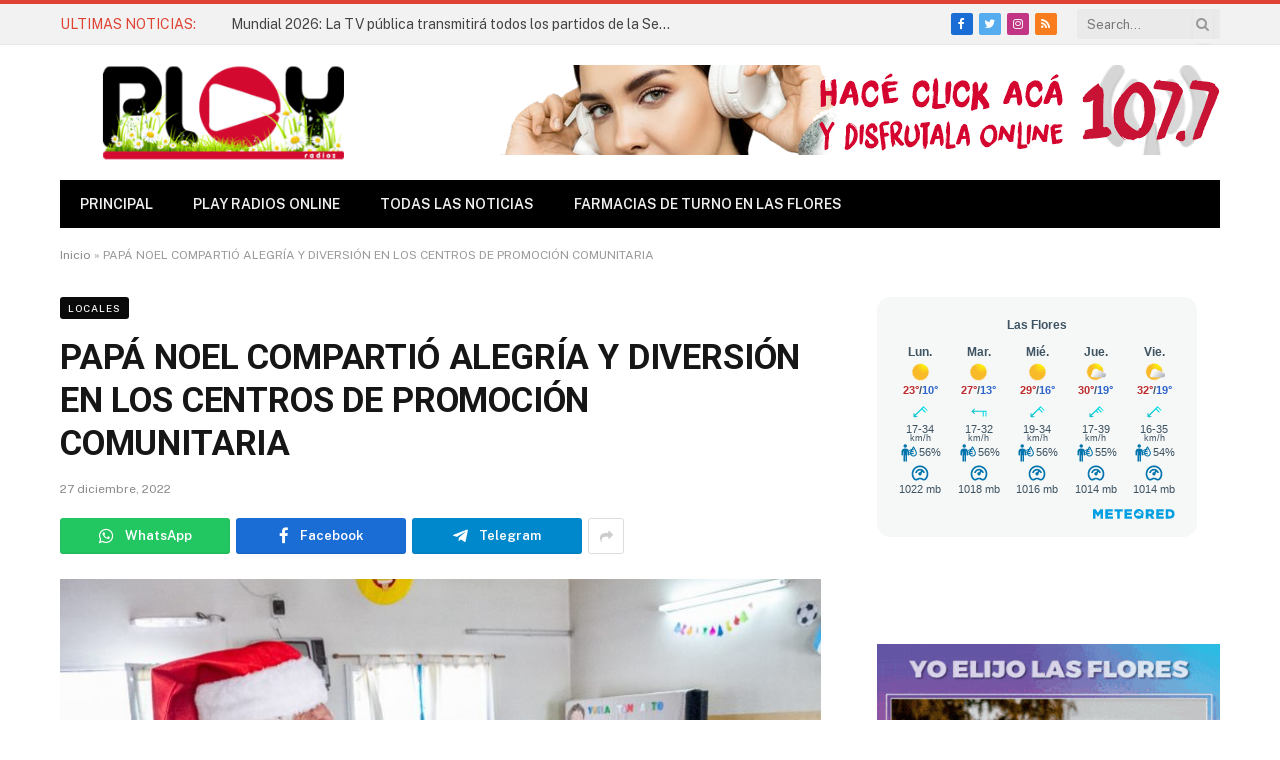

--- FILE ---
content_type: text/html; charset=UTF-8
request_url: https://playradios.com.ar/2022/12/27/papa-noel-compartio-alegria-y-diversion-en-los-centros-de-promocion-comunitaria/
body_size: 17472
content:

<!DOCTYPE html>
<html lang="es" class="s-light site-s-light">

<head>

	<meta charset="UTF-8" />
	<meta name="viewport" content="width=device-width, initial-scale=1" />
	<meta name='robots' content='index, follow, max-image-preview:large, max-snippet:-1, max-video-preview:-1' />

	<!-- This site is optimized with the Yoast SEO plugin v23.3 - https://yoast.com/wordpress/plugins/seo/ -->
	<title>PAPÁ NOEL COMPARTIÓ ALEGRÍA Y DIVERSIÓN EN LOS CENTROS DE PROMOCIÓN COMUNITARIA - Noticias de las Flores</title><link rel="preload" as="image" imagesrcset="https://playradios.com.ar/wp-content/uploads/2022/12/papa-noel-centros-11-768x512.jpeg 768w, https://playradios.com.ar/wp-content/uploads/2022/12/papa-noel-centros-11-300x200.jpeg 300w, https://playradios.com.ar/wp-content/uploads/2022/12/papa-noel-centros-11-1024x682.jpeg 1024w, https://playradios.com.ar/wp-content/uploads/2022/12/papa-noel-centros-11-150x100.jpeg 150w, https://playradios.com.ar/wp-content/uploads/2022/12/papa-noel-centros-11-450x300.jpeg 450w, https://playradios.com.ar/wp-content/uploads/2022/12/papa-noel-centros-11-1200x800.jpeg 1200w, https://playradios.com.ar/wp-content/uploads/2022/12/papa-noel-centros-11.jpeg 1280w" imagesizes="(max-width: 768px) 100vw, 768px" /><link rel="preload" as="font" href="https://playradios.com.ar/wp-content/themes/smart-mag/css/icons/fonts/ts-icons.woff2?v2.2" type="font/woff2" crossorigin="anonymous" />
	<link rel="canonical" href="https://playradios.com.ar/2022/12/27/papa-noel-compartio-alegria-y-diversion-en-los-centros-de-promocion-comunitaria/" />
	<meta property="og:locale" content="es_ES" />
	<meta property="og:type" content="article" />
	<meta property="og:title" content="PAPÁ NOEL COMPARTIÓ ALEGRÍA Y DIVERSIÓN EN LOS CENTROS DE PROMOCIÓN COMUNITARIA - Noticias de las Flores" />
	<meta property="og:description" content="Cómo cada año, los niños y niñas de los Centros de Promoción Comunitaria recibieron la visita de Papá Noel que llegó a cada una de las instituciones con su tradicional bolsa cargada de alegría, diversión y regalos. En los Centros Los Manzanares, Oeste, Norte, Este, Sur, Ositos Cariñosos y Jardín Maternal “Eva Perón”, Papá Noel" />
	<meta property="og:url" content="https://playradios.com.ar/2022/12/27/papa-noel-compartio-alegria-y-diversion-en-los-centros-de-promocion-comunitaria/" />
	<meta property="og:site_name" content="Noticias de las Flores" />
	<meta property="article:publisher" content="https://www.facebook.com/playradios1077" />
	<meta property="article:published_time" content="2022-12-27T12:38:49+00:00" />
	<meta property="og:image" content="https://playradios.com.ar/wp-content/uploads/2022/12/papa-noel-centros-11.jpeg" />
	<meta property="og:image:width" content="1280" />
	<meta property="og:image:height" content="853" />
	<meta property="og:image:type" content="image/jpeg" />
	<meta name="author" content="playradios" />
	<meta name="twitter:card" content="summary_large_image" />
	<meta name="twitter:label1" content="Escrito por" />
	<meta name="twitter:data1" content="playradios" />
	<meta name="twitter:label2" content="Tiempo de lectura" />
	<meta name="twitter:data2" content="1 minuto" />
	<script type="application/ld+json" class="yoast-schema-graph">{"@context":"https://schema.org","@graph":[{"@type":"Article","@id":"https://playradios.com.ar/2022/12/27/papa-noel-compartio-alegria-y-diversion-en-los-centros-de-promocion-comunitaria/#article","isPartOf":{"@id":"https://playradios.com.ar/2022/12/27/papa-noel-compartio-alegria-y-diversion-en-los-centros-de-promocion-comunitaria/"},"author":{"name":"playradios","@id":"https://playradios.com.ar/#/schema/person/550e3114e7b5cfe4762a85d23057d8d8"},"headline":"PAPÁ NOEL COMPARTIÓ ALEGRÍA Y DIVERSIÓN EN LOS CENTROS DE PROMOCIÓN COMUNITARIA","datePublished":"2022-12-27T12:38:49+00:00","dateModified":"2022-12-27T12:38:49+00:00","mainEntityOfPage":{"@id":"https://playradios.com.ar/2022/12/27/papa-noel-compartio-alegria-y-diversion-en-los-centros-de-promocion-comunitaria/"},"wordCount":156,"publisher":{"@id":"https://playradios.com.ar/#organization"},"image":{"@id":"https://playradios.com.ar/2022/12/27/papa-noel-compartio-alegria-y-diversion-en-los-centros-de-promocion-comunitaria/#primaryimage"},"thumbnailUrl":"https://playradios.com.ar/wp-content/uploads/2022/12/papa-noel-centros-11.jpeg","articleSection":["Locales"],"inLanguage":"es"},{"@type":"WebPage","@id":"https://playradios.com.ar/2022/12/27/papa-noel-compartio-alegria-y-diversion-en-los-centros-de-promocion-comunitaria/","url":"https://playradios.com.ar/2022/12/27/papa-noel-compartio-alegria-y-diversion-en-los-centros-de-promocion-comunitaria/","name":"PAPÁ NOEL COMPARTIÓ ALEGRÍA Y DIVERSIÓN EN LOS CENTROS DE PROMOCIÓN COMUNITARIA - Noticias de las Flores","isPartOf":{"@id":"https://playradios.com.ar/#website"},"primaryImageOfPage":{"@id":"https://playradios.com.ar/2022/12/27/papa-noel-compartio-alegria-y-diversion-en-los-centros-de-promocion-comunitaria/#primaryimage"},"image":{"@id":"https://playradios.com.ar/2022/12/27/papa-noel-compartio-alegria-y-diversion-en-los-centros-de-promocion-comunitaria/#primaryimage"},"thumbnailUrl":"https://playradios.com.ar/wp-content/uploads/2022/12/papa-noel-centros-11.jpeg","datePublished":"2022-12-27T12:38:49+00:00","dateModified":"2022-12-27T12:38:49+00:00","breadcrumb":{"@id":"https://playradios.com.ar/2022/12/27/papa-noel-compartio-alegria-y-diversion-en-los-centros-de-promocion-comunitaria/#breadcrumb"},"inLanguage":"es","potentialAction":[{"@type":"ReadAction","target":["https://playradios.com.ar/2022/12/27/papa-noel-compartio-alegria-y-diversion-en-los-centros-de-promocion-comunitaria/"]}]},{"@type":"ImageObject","inLanguage":"es","@id":"https://playradios.com.ar/2022/12/27/papa-noel-compartio-alegria-y-diversion-en-los-centros-de-promocion-comunitaria/#primaryimage","url":"https://playradios.com.ar/wp-content/uploads/2022/12/papa-noel-centros-11.jpeg","contentUrl":"https://playradios.com.ar/wp-content/uploads/2022/12/papa-noel-centros-11.jpeg","width":1280,"height":853},{"@type":"BreadcrumbList","@id":"https://playradios.com.ar/2022/12/27/papa-noel-compartio-alegria-y-diversion-en-los-centros-de-promocion-comunitaria/#breadcrumb","itemListElement":[{"@type":"ListItem","position":1,"name":"Inicio","item":"https://playradios.com.ar/"},{"@type":"ListItem","position":2,"name":"PAPÁ NOEL COMPARTIÓ ALEGRÍA Y DIVERSIÓN EN LOS CENTROS DE PROMOCIÓN COMUNITARIA"}]},{"@type":"WebSite","@id":"https://playradios.com.ar/#website","url":"https://playradios.com.ar/","name":"Noticias de las Flores","description":"","publisher":{"@id":"https://playradios.com.ar/#organization"},"potentialAction":[{"@type":"SearchAction","target":{"@type":"EntryPoint","urlTemplate":"https://playradios.com.ar/?s={search_term_string}"},"query-input":"required name=search_term_string"}],"inLanguage":"es"},{"@type":"Organization","@id":"https://playradios.com.ar/#organization","name":"PLayRadios - Noticias de Las Flores","url":"https://playradios.com.ar/","logo":{"@type":"ImageObject","inLanguage":"es","@id":"https://playradios.com.ar/#/schema/logo/image/","url":"https://playradios.com.ar/wp-content/uploads/2022/01/playradios-logo-verano-2021-200x80-1.png","contentUrl":"https://playradios.com.ar/wp-content/uploads/2022/01/playradios-logo-verano-2021-200x80-1.png","width":200,"height":80,"caption":"PLayRadios - Noticias de Las Flores"},"image":{"@id":"https://playradios.com.ar/#/schema/logo/image/"},"sameAs":["https://www.facebook.com/playradios1077"]},{"@type":"Person","@id":"https://playradios.com.ar/#/schema/person/550e3114e7b5cfe4762a85d23057d8d8","name":"playradios","url":"https://playradios.com.ar/author/playradios/"}]}</script>
	<!-- / Yoast SEO plugin. -->


<link rel='dns-prefetch' href='//fonts.googleapis.com' />
<link rel="alternate" type="application/rss+xml" title="Noticias de las Flores &raquo; Feed" href="https://playradios.com.ar/feed/" />
<link rel="alternate" title="oEmbed (JSON)" type="application/json+oembed" href="https://playradios.com.ar/wp-json/oembed/1.0/embed?url=https%3A%2F%2Fplayradios.com.ar%2F2022%2F12%2F27%2Fpapa-noel-compartio-alegria-y-diversion-en-los-centros-de-promocion-comunitaria%2F" />
<link rel="alternate" title="oEmbed (XML)" type="text/xml+oembed" href="https://playradios.com.ar/wp-json/oembed/1.0/embed?url=https%3A%2F%2Fplayradios.com.ar%2F2022%2F12%2F27%2Fpapa-noel-compartio-alegria-y-diversion-en-los-centros-de-promocion-comunitaria%2F&#038;format=xml" />
		<!-- This site uses the Google Analytics by MonsterInsights plugin v9.11.0 - Using Analytics tracking - https://www.monsterinsights.com/ -->
							<script src="//www.googletagmanager.com/gtag/js?id=G-WP1J6MBJK4"  data-cfasync="false" data-wpfc-render="false" type="text/javascript" async></script>
			<script data-cfasync="false" data-wpfc-render="false" type="text/javascript">
				var mi_version = '9.11.0';
				var mi_track_user = true;
				var mi_no_track_reason = '';
								var MonsterInsightsDefaultLocations = {"page_location":"https:\/\/playradios.com.ar\/2022\/12\/27\/papa-noel-compartio-alegria-y-diversion-en-los-centros-de-promocion-comunitaria\/"};
								if ( typeof MonsterInsightsPrivacyGuardFilter === 'function' ) {
					var MonsterInsightsLocations = (typeof MonsterInsightsExcludeQuery === 'object') ? MonsterInsightsPrivacyGuardFilter( MonsterInsightsExcludeQuery ) : MonsterInsightsPrivacyGuardFilter( MonsterInsightsDefaultLocations );
				} else {
					var MonsterInsightsLocations = (typeof MonsterInsightsExcludeQuery === 'object') ? MonsterInsightsExcludeQuery : MonsterInsightsDefaultLocations;
				}

								var disableStrs = [
										'ga-disable-G-WP1J6MBJK4',
									];

				/* Function to detect opted out users */
				function __gtagTrackerIsOptedOut() {
					for (var index = 0; index < disableStrs.length; index++) {
						if (document.cookie.indexOf(disableStrs[index] + '=true') > -1) {
							return true;
						}
					}

					return false;
				}

				/* Disable tracking if the opt-out cookie exists. */
				if (__gtagTrackerIsOptedOut()) {
					for (var index = 0; index < disableStrs.length; index++) {
						window[disableStrs[index]] = true;
					}
				}

				/* Opt-out function */
				function __gtagTrackerOptout() {
					for (var index = 0; index < disableStrs.length; index++) {
						document.cookie = disableStrs[index] + '=true; expires=Thu, 31 Dec 2099 23:59:59 UTC; path=/';
						window[disableStrs[index]] = true;
					}
				}

				if ('undefined' === typeof gaOptout) {
					function gaOptout() {
						__gtagTrackerOptout();
					}
				}
								window.dataLayer = window.dataLayer || [];

				window.MonsterInsightsDualTracker = {
					helpers: {},
					trackers: {},
				};
				if (mi_track_user) {
					function __gtagDataLayer() {
						dataLayer.push(arguments);
					}

					function __gtagTracker(type, name, parameters) {
						if (!parameters) {
							parameters = {};
						}

						if (parameters.send_to) {
							__gtagDataLayer.apply(null, arguments);
							return;
						}

						if (type === 'event') {
														parameters.send_to = monsterinsights_frontend.v4_id;
							var hookName = name;
							if (typeof parameters['event_category'] !== 'undefined') {
								hookName = parameters['event_category'] + ':' + name;
							}

							if (typeof MonsterInsightsDualTracker.trackers[hookName] !== 'undefined') {
								MonsterInsightsDualTracker.trackers[hookName](parameters);
							} else {
								__gtagDataLayer('event', name, parameters);
							}
							
						} else {
							__gtagDataLayer.apply(null, arguments);
						}
					}

					__gtagTracker('js', new Date());
					__gtagTracker('set', {
						'developer_id.dZGIzZG': true,
											});
					if ( MonsterInsightsLocations.page_location ) {
						__gtagTracker('set', MonsterInsightsLocations);
					}
										__gtagTracker('config', 'G-WP1J6MBJK4', {"forceSSL":"true","link_attribution":"true"} );
										window.gtag = __gtagTracker;										(function () {
						/* https://developers.google.com/analytics/devguides/collection/analyticsjs/ */
						/* ga and __gaTracker compatibility shim. */
						var noopfn = function () {
							return null;
						};
						var newtracker = function () {
							return new Tracker();
						};
						var Tracker = function () {
							return null;
						};
						var p = Tracker.prototype;
						p.get = noopfn;
						p.set = noopfn;
						p.send = function () {
							var args = Array.prototype.slice.call(arguments);
							args.unshift('send');
							__gaTracker.apply(null, args);
						};
						var __gaTracker = function () {
							var len = arguments.length;
							if (len === 0) {
								return;
							}
							var f = arguments[len - 1];
							if (typeof f !== 'object' || f === null || typeof f.hitCallback !== 'function') {
								if ('send' === arguments[0]) {
									var hitConverted, hitObject = false, action;
									if ('event' === arguments[1]) {
										if ('undefined' !== typeof arguments[3]) {
											hitObject = {
												'eventAction': arguments[3],
												'eventCategory': arguments[2],
												'eventLabel': arguments[4],
												'value': arguments[5] ? arguments[5] : 1,
											}
										}
									}
									if ('pageview' === arguments[1]) {
										if ('undefined' !== typeof arguments[2]) {
											hitObject = {
												'eventAction': 'page_view',
												'page_path': arguments[2],
											}
										}
									}
									if (typeof arguments[2] === 'object') {
										hitObject = arguments[2];
									}
									if (typeof arguments[5] === 'object') {
										Object.assign(hitObject, arguments[5]);
									}
									if ('undefined' !== typeof arguments[1].hitType) {
										hitObject = arguments[1];
										if ('pageview' === hitObject.hitType) {
											hitObject.eventAction = 'page_view';
										}
									}
									if (hitObject) {
										action = 'timing' === arguments[1].hitType ? 'timing_complete' : hitObject.eventAction;
										hitConverted = mapArgs(hitObject);
										__gtagTracker('event', action, hitConverted);
									}
								}
								return;
							}

							function mapArgs(args) {
								var arg, hit = {};
								var gaMap = {
									'eventCategory': 'event_category',
									'eventAction': 'event_action',
									'eventLabel': 'event_label',
									'eventValue': 'event_value',
									'nonInteraction': 'non_interaction',
									'timingCategory': 'event_category',
									'timingVar': 'name',
									'timingValue': 'value',
									'timingLabel': 'event_label',
									'page': 'page_path',
									'location': 'page_location',
									'title': 'page_title',
									'referrer' : 'page_referrer',
								};
								for (arg in args) {
																		if (!(!args.hasOwnProperty(arg) || !gaMap.hasOwnProperty(arg))) {
										hit[gaMap[arg]] = args[arg];
									} else {
										hit[arg] = args[arg];
									}
								}
								return hit;
							}

							try {
								f.hitCallback();
							} catch (ex) {
							}
						};
						__gaTracker.create = newtracker;
						__gaTracker.getByName = newtracker;
						__gaTracker.getAll = function () {
							return [];
						};
						__gaTracker.remove = noopfn;
						__gaTracker.loaded = true;
						window['__gaTracker'] = __gaTracker;
					})();
									} else {
										console.log("");
					(function () {
						function __gtagTracker() {
							return null;
						}

						window['__gtagTracker'] = __gtagTracker;
						window['gtag'] = __gtagTracker;
					})();
									}
			</script>
							<!-- / Google Analytics by MonsterInsights -->
		<style id='wp-img-auto-sizes-contain-inline-css' type='text/css'>
img:is([sizes=auto i],[sizes^="auto," i]){contain-intrinsic-size:3000px 1500px}
/*# sourceURL=wp-img-auto-sizes-contain-inline-css */
</style>

<style id='wp-emoji-styles-inline-css' type='text/css'>

	img.wp-smiley, img.emoji {
		display: inline !important;
		border: none !important;
		box-shadow: none !important;
		height: 1em !important;
		width: 1em !important;
		margin: 0 0.07em !important;
		vertical-align: -0.1em !important;
		background: none !important;
		padding: 0 !important;
	}
/*# sourceURL=wp-emoji-styles-inline-css */
</style>
<link rel='stylesheet' id='wp-block-library-css' href='https://playradios.com.ar/wp-includes/css/dist/block-library/style.min.css?ver=bdd9126b7da6373da9ab3fca3c76e3cb' type='text/css' media='all' />
<style id='global-styles-inline-css' type='text/css'>
:root{--wp--preset--aspect-ratio--square: 1;--wp--preset--aspect-ratio--4-3: 4/3;--wp--preset--aspect-ratio--3-4: 3/4;--wp--preset--aspect-ratio--3-2: 3/2;--wp--preset--aspect-ratio--2-3: 2/3;--wp--preset--aspect-ratio--16-9: 16/9;--wp--preset--aspect-ratio--9-16: 9/16;--wp--preset--color--black: #000000;--wp--preset--color--cyan-bluish-gray: #abb8c3;--wp--preset--color--white: #ffffff;--wp--preset--color--pale-pink: #f78da7;--wp--preset--color--vivid-red: #cf2e2e;--wp--preset--color--luminous-vivid-orange: #ff6900;--wp--preset--color--luminous-vivid-amber: #fcb900;--wp--preset--color--light-green-cyan: #7bdcb5;--wp--preset--color--vivid-green-cyan: #00d084;--wp--preset--color--pale-cyan-blue: #8ed1fc;--wp--preset--color--vivid-cyan-blue: #0693e3;--wp--preset--color--vivid-purple: #9b51e0;--wp--preset--gradient--vivid-cyan-blue-to-vivid-purple: linear-gradient(135deg,rgb(6,147,227) 0%,rgb(155,81,224) 100%);--wp--preset--gradient--light-green-cyan-to-vivid-green-cyan: linear-gradient(135deg,rgb(122,220,180) 0%,rgb(0,208,130) 100%);--wp--preset--gradient--luminous-vivid-amber-to-luminous-vivid-orange: linear-gradient(135deg,rgb(252,185,0) 0%,rgb(255,105,0) 100%);--wp--preset--gradient--luminous-vivid-orange-to-vivid-red: linear-gradient(135deg,rgb(255,105,0) 0%,rgb(207,46,46) 100%);--wp--preset--gradient--very-light-gray-to-cyan-bluish-gray: linear-gradient(135deg,rgb(238,238,238) 0%,rgb(169,184,195) 100%);--wp--preset--gradient--cool-to-warm-spectrum: linear-gradient(135deg,rgb(74,234,220) 0%,rgb(151,120,209) 20%,rgb(207,42,186) 40%,rgb(238,44,130) 60%,rgb(251,105,98) 80%,rgb(254,248,76) 100%);--wp--preset--gradient--blush-light-purple: linear-gradient(135deg,rgb(255,206,236) 0%,rgb(152,150,240) 100%);--wp--preset--gradient--blush-bordeaux: linear-gradient(135deg,rgb(254,205,165) 0%,rgb(254,45,45) 50%,rgb(107,0,62) 100%);--wp--preset--gradient--luminous-dusk: linear-gradient(135deg,rgb(255,203,112) 0%,rgb(199,81,192) 50%,rgb(65,88,208) 100%);--wp--preset--gradient--pale-ocean: linear-gradient(135deg,rgb(255,245,203) 0%,rgb(182,227,212) 50%,rgb(51,167,181) 100%);--wp--preset--gradient--electric-grass: linear-gradient(135deg,rgb(202,248,128) 0%,rgb(113,206,126) 100%);--wp--preset--gradient--midnight: linear-gradient(135deg,rgb(2,3,129) 0%,rgb(40,116,252) 100%);--wp--preset--font-size--small: 13px;--wp--preset--font-size--medium: 20px;--wp--preset--font-size--large: 36px;--wp--preset--font-size--x-large: 42px;--wp--preset--spacing--20: 0.44rem;--wp--preset--spacing--30: 0.67rem;--wp--preset--spacing--40: 1rem;--wp--preset--spacing--50: 1.5rem;--wp--preset--spacing--60: 2.25rem;--wp--preset--spacing--70: 3.38rem;--wp--preset--spacing--80: 5.06rem;--wp--preset--shadow--natural: 6px 6px 9px rgba(0, 0, 0, 0.2);--wp--preset--shadow--deep: 12px 12px 50px rgba(0, 0, 0, 0.4);--wp--preset--shadow--sharp: 6px 6px 0px rgba(0, 0, 0, 0.2);--wp--preset--shadow--outlined: 6px 6px 0px -3px rgb(255, 255, 255), 6px 6px rgb(0, 0, 0);--wp--preset--shadow--crisp: 6px 6px 0px rgb(0, 0, 0);}:where(.is-layout-flex){gap: 0.5em;}:where(.is-layout-grid){gap: 0.5em;}body .is-layout-flex{display: flex;}.is-layout-flex{flex-wrap: wrap;align-items: center;}.is-layout-flex > :is(*, div){margin: 0;}body .is-layout-grid{display: grid;}.is-layout-grid > :is(*, div){margin: 0;}:where(.wp-block-columns.is-layout-flex){gap: 2em;}:where(.wp-block-columns.is-layout-grid){gap: 2em;}:where(.wp-block-post-template.is-layout-flex){gap: 1.25em;}:where(.wp-block-post-template.is-layout-grid){gap: 1.25em;}.has-black-color{color: var(--wp--preset--color--black) !important;}.has-cyan-bluish-gray-color{color: var(--wp--preset--color--cyan-bluish-gray) !important;}.has-white-color{color: var(--wp--preset--color--white) !important;}.has-pale-pink-color{color: var(--wp--preset--color--pale-pink) !important;}.has-vivid-red-color{color: var(--wp--preset--color--vivid-red) !important;}.has-luminous-vivid-orange-color{color: var(--wp--preset--color--luminous-vivid-orange) !important;}.has-luminous-vivid-amber-color{color: var(--wp--preset--color--luminous-vivid-amber) !important;}.has-light-green-cyan-color{color: var(--wp--preset--color--light-green-cyan) !important;}.has-vivid-green-cyan-color{color: var(--wp--preset--color--vivid-green-cyan) !important;}.has-pale-cyan-blue-color{color: var(--wp--preset--color--pale-cyan-blue) !important;}.has-vivid-cyan-blue-color{color: var(--wp--preset--color--vivid-cyan-blue) !important;}.has-vivid-purple-color{color: var(--wp--preset--color--vivid-purple) !important;}.has-black-background-color{background-color: var(--wp--preset--color--black) !important;}.has-cyan-bluish-gray-background-color{background-color: var(--wp--preset--color--cyan-bluish-gray) !important;}.has-white-background-color{background-color: var(--wp--preset--color--white) !important;}.has-pale-pink-background-color{background-color: var(--wp--preset--color--pale-pink) !important;}.has-vivid-red-background-color{background-color: var(--wp--preset--color--vivid-red) !important;}.has-luminous-vivid-orange-background-color{background-color: var(--wp--preset--color--luminous-vivid-orange) !important;}.has-luminous-vivid-amber-background-color{background-color: var(--wp--preset--color--luminous-vivid-amber) !important;}.has-light-green-cyan-background-color{background-color: var(--wp--preset--color--light-green-cyan) !important;}.has-vivid-green-cyan-background-color{background-color: var(--wp--preset--color--vivid-green-cyan) !important;}.has-pale-cyan-blue-background-color{background-color: var(--wp--preset--color--pale-cyan-blue) !important;}.has-vivid-cyan-blue-background-color{background-color: var(--wp--preset--color--vivid-cyan-blue) !important;}.has-vivid-purple-background-color{background-color: var(--wp--preset--color--vivid-purple) !important;}.has-black-border-color{border-color: var(--wp--preset--color--black) !important;}.has-cyan-bluish-gray-border-color{border-color: var(--wp--preset--color--cyan-bluish-gray) !important;}.has-white-border-color{border-color: var(--wp--preset--color--white) !important;}.has-pale-pink-border-color{border-color: var(--wp--preset--color--pale-pink) !important;}.has-vivid-red-border-color{border-color: var(--wp--preset--color--vivid-red) !important;}.has-luminous-vivid-orange-border-color{border-color: var(--wp--preset--color--luminous-vivid-orange) !important;}.has-luminous-vivid-amber-border-color{border-color: var(--wp--preset--color--luminous-vivid-amber) !important;}.has-light-green-cyan-border-color{border-color: var(--wp--preset--color--light-green-cyan) !important;}.has-vivid-green-cyan-border-color{border-color: var(--wp--preset--color--vivid-green-cyan) !important;}.has-pale-cyan-blue-border-color{border-color: var(--wp--preset--color--pale-cyan-blue) !important;}.has-vivid-cyan-blue-border-color{border-color: var(--wp--preset--color--vivid-cyan-blue) !important;}.has-vivid-purple-border-color{border-color: var(--wp--preset--color--vivid-purple) !important;}.has-vivid-cyan-blue-to-vivid-purple-gradient-background{background: var(--wp--preset--gradient--vivid-cyan-blue-to-vivid-purple) !important;}.has-light-green-cyan-to-vivid-green-cyan-gradient-background{background: var(--wp--preset--gradient--light-green-cyan-to-vivid-green-cyan) !important;}.has-luminous-vivid-amber-to-luminous-vivid-orange-gradient-background{background: var(--wp--preset--gradient--luminous-vivid-amber-to-luminous-vivid-orange) !important;}.has-luminous-vivid-orange-to-vivid-red-gradient-background{background: var(--wp--preset--gradient--luminous-vivid-orange-to-vivid-red) !important;}.has-very-light-gray-to-cyan-bluish-gray-gradient-background{background: var(--wp--preset--gradient--very-light-gray-to-cyan-bluish-gray) !important;}.has-cool-to-warm-spectrum-gradient-background{background: var(--wp--preset--gradient--cool-to-warm-spectrum) !important;}.has-blush-light-purple-gradient-background{background: var(--wp--preset--gradient--blush-light-purple) !important;}.has-blush-bordeaux-gradient-background{background: var(--wp--preset--gradient--blush-bordeaux) !important;}.has-luminous-dusk-gradient-background{background: var(--wp--preset--gradient--luminous-dusk) !important;}.has-pale-ocean-gradient-background{background: var(--wp--preset--gradient--pale-ocean) !important;}.has-electric-grass-gradient-background{background: var(--wp--preset--gradient--electric-grass) !important;}.has-midnight-gradient-background{background: var(--wp--preset--gradient--midnight) !important;}.has-small-font-size{font-size: var(--wp--preset--font-size--small) !important;}.has-medium-font-size{font-size: var(--wp--preset--font-size--medium) !important;}.has-large-font-size{font-size: var(--wp--preset--font-size--large) !important;}.has-x-large-font-size{font-size: var(--wp--preset--font-size--x-large) !important;}
/*# sourceURL=global-styles-inline-css */
</style>

<style id='classic-theme-styles-inline-css' type='text/css'>
/*! This file is auto-generated */
.wp-block-button__link{color:#fff;background-color:#32373c;border-radius:9999px;box-shadow:none;text-decoration:none;padding:calc(.667em + 2px) calc(1.333em + 2px);font-size:1.125em}.wp-block-file__button{background:#32373c;color:#fff;text-decoration:none}
/*# sourceURL=/wp-includes/css/classic-themes.min.css */
</style>
<link rel='stylesheet' id='contact-form-7-css' href='https://playradios.com.ar/wp-content/plugins/contact-form-7/includes/css/styles.css?ver=6.1.4' type='text/css' media='all' />
<link rel='stylesheet' id='simple-youtube-responsive-css' href='https://playradios.com.ar/wp-content/plugins/simple-youtube-responsive/css/yt-responsive.css?ver=3.2.5' type='text/css' media='all' />
<link rel='stylesheet' id='smartmag-core-css' href='https://playradios.com.ar/wp-content/themes/smart-mag/style.css?ver=7.0.1' type='text/css' media='all' />
<style id='smartmag-core-inline-css' type='text/css'>
:root { --c-main: #de4333;
--c-main-rgb: 222,67,51;
--title-font: "Roboto", system-ui, -apple-system, "Segoe UI", Arial, sans-serif;
--title-size-m: 19px;
--main-width: 1160px; }
.main-footer .upper-footer { background-color: #4c4c4c; }
.l-post { --media-radius: 6px; }
.cat-labels .category { font-size: 10px; letter-spacing: 0.1em; background-color: #0a0a0a; border-radius: 3px; }
.block-head-c .heading { font-size: 18px; text-transform: initial; }
.block-head-c { --line-weight: 4px; --border-weight: 2px; --c-border: #152b4b; }
.loop-list .post-title { font-size: 21px; }
.loop-small .post-title { font-size: 15px; font-weight: 500; }
.entry-content { font-size: 16px; }
.post-share-b .service { line-height: 36px; }
.post-share-b { --service-width: 170px; }
.post-share-b .show-more { width: 36px; min-width: 36px; }
.post-share-b { --service-gap: 6px; --service-b-radius: 3px; }
.post-share-float .service { width: 40px; height: 38px; margin-bottom: 8px; border-radius: 4px; font-size: 16px; }
.category .feat-grid { --grid-gap: 4px; }


/*# sourceURL=smartmag-core-inline-css */
</style>
<link rel='stylesheet' id='smartmag-fonts-css' href='https://fonts.googleapis.com/css?family=Public+Sans%3A400%2C400i%2C500%2C600%2C700&#038;display=swap' type='text/css' media='all' />
<link rel='stylesheet' id='magnific-popup-css' href='https://playradios.com.ar/wp-content/themes/smart-mag/css/lightbox.css?ver=7.0.1' type='text/css' media='all' />
<link rel='stylesheet' id='smartmag-icons-css' href='https://playradios.com.ar/wp-content/themes/smart-mag/css/icons/icons.css?ver=7.0.1' type='text/css' media='all' />
<link rel='stylesheet' id='smartmag-gfonts-custom-css' href='https://fonts.googleapis.com/css?family=Roboto%3A400%2C500%2C600%2C700&#038;display=swap' type='text/css' media='all' />
<link rel='stylesheet' id='jquery.lightbox.min.css-css' href='https://playradios.com.ar/wp-content/plugins/wp-jquery-lightbox/lightboxes/wp-jquery-lightbox/styles/lightbox.min.css?ver=2.3.4' type='text/css' media='all' />
<link rel='stylesheet' id='jqlb-overrides-css' href='https://playradios.com.ar/wp-content/plugins/wp-jquery-lightbox/lightboxes/wp-jquery-lightbox/styles/overrides.css?ver=2.3.4' type='text/css' media='all' />
<style id='jqlb-overrides-inline-css' type='text/css'>

			#outerImageContainer {
				box-shadow: 0 0 4px 2px rgba(0,0,0,.2);
			}
			#imageContainer{
				padding: 6px;
			}
			#imageDataContainer {
				box-shadow: 0 -4px 0 0 #fff, 0 0 4px 2px rgba(0,0,0,.1);
				z-index: auto;
			}
			#prevArrow,
			#nextArrow{
				background-color: rgba(255,255,255,.7;
				color: #000000;
			}
/*# sourceURL=jqlb-overrides-inline-css */
</style>
<script type="text/javascript" src="https://playradios.com.ar/wp-content/plugins/google-analytics-for-wordpress/assets/js/frontend-gtag.min.js?ver=9.11.0" id="monsterinsights-frontend-script-js" async="async" data-wp-strategy="async"></script>
<script data-cfasync="false" data-wpfc-render="false" type="text/javascript" id='monsterinsights-frontend-script-js-extra'>/* <![CDATA[ */
var monsterinsights_frontend = {"js_events_tracking":"true","download_extensions":"doc,pdf,ppt,zip,xls,docx,pptx,xlsx","inbound_paths":"[{\"path\":\"\\\/go\\\/\",\"label\":\"affiliate\"},{\"path\":\"\\\/recommend\\\/\",\"label\":\"affiliate\"}]","home_url":"https:\/\/playradios.com.ar","hash_tracking":"false","v4_id":"G-WP1J6MBJK4"};/* ]]> */
</script>
<script type="text/javascript" src="https://playradios.com.ar/wp-includes/js/jquery/jquery.min.js?ver=3.7.1" id="jquery-core-js"></script>
<script type="text/javascript" src="https://playradios.com.ar/wp-includes/js/jquery/jquery-migrate.min.js?ver=3.4.1" id="jquery-migrate-js"></script>
<link rel="https://api.w.org/" href="https://playradios.com.ar/wp-json/" /><link rel="alternate" title="JSON" type="application/json" href="https://playradios.com.ar/wp-json/wp/v2/posts/73197" /><link rel="EditURI" type="application/rsd+xml" title="RSD" href="https://playradios.com.ar/xmlrpc.php?rsd" />

		<script>
		var BunyadSchemeKey = 'bunyad-scheme';
		(() => {
			const d = document.documentElement;
			const c = d.classList;
			const scheme = localStorage.getItem(BunyadSchemeKey);
			if (scheme) {
				d.dataset.origClass = c;
				scheme === 'dark' ? c.remove('s-light', 'site-s-light') : c.remove('s-dark', 'site-s-dark');
				c.add('site-s-' + scheme, 's-' + scheme);
			}
		})();
		</script>
		<link rel="icon" href="https://playradios.com.ar/wp-content/uploads/2022/01/favicon.ico" sizes="32x32" />
<link rel="icon" href="https://playradios.com.ar/wp-content/uploads/2022/01/favicon.ico" sizes="192x192" />
<link rel="apple-touch-icon" href="https://playradios.com.ar/wp-content/uploads/2022/01/favicon.ico" />
<meta name="msapplication-TileImage" content="https://playradios.com.ar/wp-content/uploads/2022/01/favicon.ico" />
		<style type="text/css" id="wp-custom-css">
			body.boxed {

background-repeat: no-repeat;
background-attachment: fixed;
background-position: center center;
-webkit-background-size: cover; -moz-background-size: cover;-o-background-size: cover; 
background-size: cover;
background-image: url('https://theme-sphere.com/demo-placeholders/smartmag/25.jpg');

}		</style>
		

</head>

<body data-rsssl=1 class="wp-singular post-template-default single single-post postid-73197 single-format-standard wp-theme-smart-mag right-sidebar post-layout-modern post-cat-25 has-lb has-lb-sm layout-normal elementor-default elementor-kit-7">



<div class="main-wrap">

	
<div class="off-canvas-backdrop"></div>
<div class="mobile-menu-container off-canvas s-dark hide-menu-lg" id="off-canvas">

	<div class="off-canvas-head">
		<a href="#" class="close"><i class="tsi tsi-times"></i></a>

		<div class="ts-logo">
					</div>
	</div>

	<div class="off-canvas-content">

					<ul class="mobile-menu"></ul>
		
		
		
		<div class="spc-social spc-social-b smart-head-social">
		
			
				<a href="https://www.facebook.com/playradios1077" class="link s-facebook" target="_blank" rel="noopener">
					<i class="icon tsi tsi-facebook"></i>
					<span class="visuallyhidden">Facebook</span>
				</a>
									
			
				<a href="#" class="link s-twitter" target="_blank" rel="noopener">
					<i class="icon tsi tsi-twitter"></i>
					<span class="visuallyhidden">Twitter</span>
				</a>
									
			
				<a href="#" class="link s-instagram" target="_blank" rel="noopener">
					<i class="icon tsi tsi-instagram"></i>
					<span class="visuallyhidden">Instagram</span>
				</a>
									
			
		</div>

		
	</div>

</div>
<div class="smart-head smart-head-legacy smart-head-main" id="smart-head" data-sticky="auto" data-sticky-type="smart">
	
	<div class="smart-head-row smart-head-top is-light smart-head-row-full">

		<div class="inner wrap">

							
				<div class="items items-left ">
				
<div class="trending-ticker">
	<span class="heading">ULTIMAS NOTICIAS:</span>

	<ul>
				
			<li><a href="https://playradios.com.ar/2026/01/19/mundial-2026-la-tv-publica-transmitira-todos-los-partidos-de-la-seleccion-argentina/" class="post-link">Mundial 2026: La TV pública transmitirá todos los partidos de la Selección Argentina</a></li>
		
				
			<li><a href="https://playradios.com.ar/2026/01/19/en-febrero-festival-de-boxeo-en-rauch/" class="post-link">En febrero: Festival de boxeo en Rauch</a></li>
		
				
			<li><a href="https://playradios.com.ar/2026/01/19/sobre-el-incendio-en-la-planta-de-residuos/" class="post-link">Sobre el incendio en la Planta de Residuos</a></li>
		
				
			<li><a href="https://playradios.com.ar/2026/01/17/se-abren-calles-en-zona-este-de-la-ciudad/" class="post-link">Se abren calles en zona este de la ciudad</a></li>
		
				
			<li><a href="https://playradios.com.ar/2026/01/16/se-viene-un-programa-especial-por-los-22-anos-de-frecuencia-personal/" class="post-link">Se viene un programa especial por los 22 años de FRECUENCIA PERSONAL</a></li>
		
				
			<li><a href="https://playradios.com.ar/2026/01/16/cuales-son-las-carreras-con-mas-inscriptos-en-la-unlp-en-este-2026/" class="post-link">Cuáles son las carreras con más inscriptos en la UNLP en este 2026</a></li>
		
				
			<li><a href="https://playradios.com.ar/2026/01/16/hoy-aumenta-la-vtv-cuanto-se-paga-ahora/" class="post-link">Hoy aumenta la VTV: ¿cuánto se paga ahora?</a></li>
		
				
			<li><a href="https://playradios.com.ar/2026/01/15/el-intendente-gelene-acompano-al-gobernador-en-la-primera-conferencia-de-verano-2026/" class="post-link">EL INTENDENTE GELENÉ ACOMPAÑÓ AL GOBERNADOR EN LA PRIMERA CONFERENCIA DE VERANO 2026</a></li>
		
				
			</ul>
</div>
				</div>

							
				<div class="items items-center empty">
								</div>

							
				<div class="items items-right ">
				
		<div class="spc-social spc-social-c smart-head-social spc-social-bg">
		
			
				<a href="https://www.facebook.com/playradios1077" class="link s-facebook" target="_blank" rel="noopener">
					<i class="icon tsi tsi-facebook"></i>
					<span class="visuallyhidden">Facebook</span>
				</a>
									
			
				<a href="#" class="link s-twitter" target="_blank" rel="noopener">
					<i class="icon tsi tsi-twitter"></i>
					<span class="visuallyhidden">Twitter</span>
				</a>
									
			
				<a href="#" class="link s-instagram" target="_blank" rel="noopener">
					<i class="icon tsi tsi-instagram"></i>
					<span class="visuallyhidden">Instagram</span>
				</a>
									
			
				<a href="#" class="link s-rss" target="_blank" rel="noopener">
					<i class="icon tsi tsi-rss"></i>
					<span class="visuallyhidden">RSS</span>
				</a>
									
			
		</div>

		

	<div class="smart-head-search">
		<form role="search" class="search-form" action="https://playradios.com.ar/" method="get">
			<input type="text" name="s" class="query live-search-query" value="" placeholder="Search..." autocomplete="off" />
			<button class="search-button" type="submit">
				<i class="tsi tsi-search"></i>
				<span class="visuallyhidden"></span>
			</button>
		</form>
	</div> <!-- .search -->

				</div>

						
		</div>
	</div>

	
	<div class="smart-head-row smart-head-mid is-light smart-head-row-full">

		<div class="inner wrap">

							
				<div class="items items-left ">
					<a href="https://playradios.com.ar/" title="Noticias de las Flores" rel="home" class="logo-link ts-logo logo-is-image">
		<span>
			
				
					<img src="https://smartmag.theme-sphere.com/mag-studio/wp-content/uploads/sites/25/2021/11/logo-mag-studio-white.png" class="logo-image logo-image-dark" alt="Noticias de las Flores" srcset="https://smartmag.theme-sphere.com/mag-studio/wp-content/uploads/sites/25/2021/11/logo-mag-studio-white.png ,https://smartmag.theme-sphere.com/mag-studio/wp-content/uploads/sites/25/2021/11/logo-mag-studio-white@2x.png 2x"/><img src="https://playradios.com.ar/wp-content/uploads/2020/09/playradios-logo-326x130-primavera.png" class="logo-image" alt="Noticias de las Flores" width="326" height="130"/>
									 
					</span>
	</a>				</div>

							
				<div class="items items-center empty">
								</div>

							
				<div class="items items-right ">
				
<div class="h-text h-text">
	<a href="https://playradios.com.ar/vivo" target="_blank">
        <img src="https://playradios.com.ar/wp-content/uploads/2020/09/playradios-107.7-online-aca-2020-01.png" alt="">
    </a></div>				</div>

						
		</div>
	</div>

	
	<div class="smart-head-row smart-head-bot s-dark wrap">

		<div class="inner full">

							
				<div class="items items-left ">
					<div class="nav-wrap">
		<nav class="navigation navigation-main nav-hov-b">
			<ul id="menu-main-menu" class="menu"><li id="menu-item-66052" class="menu-item menu-item-type-post_type menu-item-object-page menu-item-home menu-item-66052"><a href="https://playradios.com.ar/">Principal</a></li>
<li id="menu-item-66374" class="menu-item menu-item-type-custom menu-item-object-custom menu-item-66374"><a href="https://playradios.com.ar/vivo">Play Radios online</a></li>
<li id="menu-item-2461" class="menu-item menu-item-type-post_type menu-item-object-page menu-item-2461"><a href="https://playradios.com.ar/noticias-de-las-flores/">TODAS LAS NOTICIAS</a></li>
<li id="menu-item-66625" class="menu-item menu-item-type-post_type menu-item-object-page menu-item-66625"><a href="https://playradios.com.ar/farmacias-de-turno-en-las-flores/">Farmacias de Turno en Las Flores</a></li>
</ul>		</nav>
	</div>
				</div>

							
				<div class="items items-center empty">
								</div>

							
				<div class="items items-right empty">
								</div>

						
		</div>
	</div>

	</div>
<div class="smart-head smart-head-a smart-head-mobile" id="smart-head-mobile" data-sticky="mid" data-sticky-type>
	
	<div class="smart-head-row smart-head-mid smart-head-row-3 is-light smart-head-row-full">

		<div class="inner wrap">

							
				<div class="items items-left ">
				
<button class="offcanvas-toggle has-icon" type="button" aria-label="Menu">
	<span class="hamburger-icon hamburger-icon-a">
		<span class="inner"></span>
	</span>
</button>				</div>

							
				<div class="items items-center ">
					<a href="https://playradios.com.ar/" title="Noticias de las Flores" rel="home" class="logo-link ts-logo logo-is-image">
		<span>
			
				
					<img src="https://smartmag.theme-sphere.com/mag-studio/wp-content/uploads/sites/25/2021/11/logo-mag-studio-white.png" class="logo-image logo-image-dark" alt="Noticias de las Flores" srcset="https://smartmag.theme-sphere.com/mag-studio/wp-content/uploads/sites/25/2021/11/logo-mag-studio-white.png ,https://smartmag.theme-sphere.com/mag-studio/wp-content/uploads/sites/25/2021/11/logo-mag-studio-white@2x.png 2x"/><img src="https://playradios.com.ar/wp-content/uploads/2020/09/playradios-logo-326x130-primavera.png" class="logo-image" alt="Noticias de las Flores" width="326" height="130"/>
									 
					</span>
	</a>				</div>

							
				<div class="items items-right ">
				

	<a href="#" class="search-icon has-icon-only is-icon" title="Search">
		<i class="tsi tsi-search"></i>
	</a>

				</div>

						
		</div>
	</div>

	</div>
<nav class="breadcrumbs is-full-width breadcrumbs-a" id="breadcrumb"><div class="inner ts-contain "><span><span><a href="https://playradios.com.ar/">Inicio</a></span> » <span class="breadcrumb_last" aria-current="page">PAPÁ NOEL COMPARTIÓ ALEGRÍA Y DIVERSIÓN EN LOS CENTROS DE PROMOCIÓN COMUNITARIA</span></span></div></nav>
<div class="main ts-contain cf right-sidebar">
	
		

<div class="ts-row">
	<div class="col-8 main-content">

					<div class="the-post-header s-head-modern s-head-modern-a">
	<div class="post-meta post-meta-a post-meta-left post-meta-single has-below"><div class="post-meta-items meta-above"><span class="meta-item cat-labels">
						
						<a href="https://playradios.com.ar/category/locales/" class="category term-color-25" rel="category">Locales</a>
					</span>
					</div><h1 class="is-title post-title">PAPÁ NOEL COMPARTIÓ ALEGRÍA Y DIVERSIÓN EN LOS CENTROS DE PROMOCIÓN COMUNITARIA</h1><div class="post-meta-items meta-below"><span class="meta-item date"><time class="post-date" datetime="2022-12-27T09:38:49-03:00">27 diciembre, 2022</time></span></div></div>
<div class="post-share post-share-b spc-social-bg ">
	
		
		<a href="https://wa.me/?text=PAP%C3%81%20NOEL%20COMPARTI%C3%93%20ALEGR%C3%8DA%20Y%20DIVERSI%C3%93N%20EN%20LOS%20CENTROS%20DE%20PROMOCI%C3%93N%20COMUNITARIA%20https%3A%2F%2Fplayradios.com.ar%2F2022%2F12%2F27%2Fpapa-noel-compartio-alegria-y-diversion-en-los-centros-de-promocion-comunitaria%2F" class="cf service s-whatsapp service-lg" 
			title="Share on WhatsApp" target="_blank" rel="noopener">
			<i class="tsi tsi-tsi tsi-whatsapp"></i>
			<span class="label">WhatsApp</span>
		</a>
			
		
		<a href="https://www.facebook.com/sharer.php?u=https%3A%2F%2Fplayradios.com.ar%2F2022%2F12%2F27%2Fpapa-noel-compartio-alegria-y-diversion-en-los-centros-de-promocion-comunitaria%2F" class="cf service s-facebook service-lg" 
			title="Share on Facebook" target="_blank" rel="noopener">
			<i class="tsi tsi-tsi tsi-facebook"></i>
			<span class="label">Facebook</span>
		</a>
			
		
		<a href="https://t.me/share/url?url=https%3A%2F%2Fplayradios.com.ar%2F2022%2F12%2F27%2Fpapa-noel-compartio-alegria-y-diversion-en-los-centros-de-promocion-comunitaria%2F&#038;title=PAP%C3%81%20NOEL%20COMPARTI%C3%93%20ALEGR%C3%8DA%20Y%20DIVERSI%C3%93N%20EN%20LOS%20CENTROS%20DE%20PROMOCI%C3%93N%20COMUNITARIA" class="cf service s-telegram service-lg" 
			title="Share on Telegram" target="_blank" rel="noopener">
			<i class="tsi tsi-tsi tsi-telegram"></i>
			<span class="label">Telegram</span>
		</a>
			
		
		<a href="https://twitter.com/intent/tweet?url=https%3A%2F%2Fplayradios.com.ar%2F2022%2F12%2F27%2Fpapa-noel-compartio-alegria-y-diversion-en-los-centros-de-promocion-comunitaria%2F&#038;text=PAP%C3%81%20NOEL%20COMPARTI%C3%93%20ALEGR%C3%8DA%20Y%20DIVERSI%C3%93N%20EN%20LOS%20CENTROS%20DE%20PROMOCI%C3%93N%20COMUNITARIA" class="cf service s-twitter service-sm" 
			title="Share on Twitter" target="_blank" rel="noopener">
			<i class="tsi tsi-tsi tsi-twitter"></i>
			<span class="label">Twitter</span>
		</a>
			
		
		<a href="https://www.linkedin.com/shareArticle?mini=true&#038;url=https%3A%2F%2Fplayradios.com.ar%2F2022%2F12%2F27%2Fpapa-noel-compartio-alegria-y-diversion-en-los-centros-de-promocion-comunitaria%2F" class="cf service s-linkedin service-sm" 
			title="Share on LinkedIn" target="_blank" rel="noopener">
			<i class="tsi tsi-tsi tsi-linkedin"></i>
			<span class="label">LinkedIn</span>
		</a>
			
		
		<a href="mailto:?subject=PAP%C3%81%20NOEL%20COMPARTI%C3%93%20ALEGR%C3%8DA%20Y%20DIVERSI%C3%93N%20EN%20LOS%20CENTROS%20DE%20PROMOCI%C3%93N%20COMUNITARIA&#038;body=https%3A%2F%2Fplayradios.com.ar%2F2022%2F12%2F27%2Fpapa-noel-compartio-alegria-y-diversion-en-los-centros-de-promocion-comunitaria%2F" class="cf service s-email service-sm" 
			title="Share via Email" target="_blank" rel="noopener">
			<i class="tsi tsi-tsi tsi-envelope-o"></i>
			<span class="label">Email</span>
		</a>
			
		
			<a href="#" class="show-more" title="Show More Social Sharing"><i class="tsi tsi-share"></i></a>
		
</div>
	
	
</div>		
					<div class="single-featured">
					
	<div class="featured">
				
			<a href="https://playradios.com.ar/wp-content/uploads/2022/12/papa-noel-centros-11.jpeg" class="image-link media-ratio ar-bunyad-main" title="PAPÁ NOEL COMPARTIÓ ALEGRÍA Y DIVERSIÓN EN LOS CENTROS DE PROMOCIÓN COMUNITARIA"><img width="762" height="498" src="[data-uri]" class="attachment-bunyad-768 size-bunyad-768 lazyload wp-post-image" alt="" sizes="(max-width: 768px) 100vw, 768px" title="PAPÁ NOEL COMPARTIÓ ALEGRÍA Y DIVERSIÓN EN LOS CENTROS DE PROMOCIÓN COMUNITARIA" decoding="async" fetchpriority="high" data-srcset="https://playradios.com.ar/wp-content/uploads/2022/12/papa-noel-centros-11-768x512.jpeg 768w, https://playradios.com.ar/wp-content/uploads/2022/12/papa-noel-centros-11-300x200.jpeg 300w, https://playradios.com.ar/wp-content/uploads/2022/12/papa-noel-centros-11-1024x682.jpeg 1024w, https://playradios.com.ar/wp-content/uploads/2022/12/papa-noel-centros-11-150x100.jpeg 150w, https://playradios.com.ar/wp-content/uploads/2022/12/papa-noel-centros-11-450x300.jpeg 450w, https://playradios.com.ar/wp-content/uploads/2022/12/papa-noel-centros-11-1200x800.jpeg 1200w, https://playradios.com.ar/wp-content/uploads/2022/12/papa-noel-centros-11.jpeg 1280w" data-src="https://playradios.com.ar/wp-content/uploads/2022/12/papa-noel-centros-11-768x512.jpeg" /></a>		
						
			</div>

				</div>
		
		<div class="the-post s-post-modern">

			<article id="post-73197" class="post-73197 post type-post status-publish format-standard has-post-thumbnail category-locales">
				
<div class="post-content-wrap has-share-float">
						<div class="post-share-float share-float-a is-hidden spc-social-c-icon">
	<div class="inner">
					<span class="share-text">Share</span>
		
		<div class="services">
		
				
			<a href="https://wa.me/?text=PAP%C3%81%20NOEL%20COMPARTI%C3%93%20ALEGR%C3%8DA%20Y%20DIVERSI%C3%93N%20EN%20LOS%20CENTROS%20DE%20PROMOCI%C3%93N%20COMUNITARIA%20https%3A%2F%2Fplayradios.com.ar%2F2022%2F12%2F27%2Fpapa-noel-compartio-alegria-y-diversion-en-los-centros-de-promocion-comunitaria%2F" class="cf service s-whatsapp" target="_blank" title="WhatsApp">
				<i class="tsi tsi-whatsapp"></i>
				<span class="label">WhatsApp</span>
			</a>
				
				
			<a href="https://www.facebook.com/sharer.php?u=https%3A%2F%2Fplayradios.com.ar%2F2022%2F12%2F27%2Fpapa-noel-compartio-alegria-y-diversion-en-los-centros-de-promocion-comunitaria%2F" class="cf service s-facebook" target="_blank" title="Facebook">
				<i class="tsi tsi-facebook"></i>
				<span class="label">Facebook</span>
			</a>
				
				
			<a href="https://twitter.com/intent/tweet?url=https%3A%2F%2Fplayradios.com.ar%2F2022%2F12%2F27%2Fpapa-noel-compartio-alegria-y-diversion-en-los-centros-de-promocion-comunitaria%2F&text=PAP%C3%81%20NOEL%20COMPARTI%C3%93%20ALEGR%C3%8DA%20Y%20DIVERSI%C3%93N%20EN%20LOS%20CENTROS%20DE%20PROMOCI%C3%93N%20COMUNITARIA" class="cf service s-twitter" target="_blank" title="Twitter">
				<i class="tsi tsi-twitter"></i>
				<span class="label">Twitter</span>
			</a>
				
				
			<a href="https://t.me/share/url?url=https%3A%2F%2Fplayradios.com.ar%2F2022%2F12%2F27%2Fpapa-noel-compartio-alegria-y-diversion-en-los-centros-de-promocion-comunitaria%2F&title=PAP%C3%81%20NOEL%20COMPARTI%C3%93%20ALEGR%C3%8DA%20Y%20DIVERSI%C3%93N%20EN%20LOS%20CENTROS%20DE%20PROMOCI%C3%93N%20COMUNITARIA" class="cf service s-telegram" target="_blank" title="Telegram">
				<i class="tsi tsi-telegram"></i>
				<span class="label">Telegram</span>
			</a>
				
				
			<a href="mailto:?subject=PAP%C3%81%20NOEL%20COMPARTI%C3%93%20ALEGR%C3%8DA%20Y%20DIVERSI%C3%93N%20EN%20LOS%20CENTROS%20DE%20PROMOCI%C3%93N%20COMUNITARIA&body=https%3A%2F%2Fplayradios.com.ar%2F2022%2F12%2F27%2Fpapa-noel-compartio-alegria-y-diversion-en-los-centros-de-promocion-comunitaria%2F" class="cf service s-email" target="_blank" title="Email">
				<i class="tsi tsi-envelope-o"></i>
				<span class="label">Email</span>
			</a>
				
				
			<a href="https://www.linkedin.com/shareArticle?mini=true&url=https%3A%2F%2Fplayradios.com.ar%2F2022%2F12%2F27%2Fpapa-noel-compartio-alegria-y-diversion-en-los-centros-de-promocion-comunitaria%2F" class="cf service s-linkedin" target="_blank" title="LinkedIn">
				<i class="tsi tsi-linkedin"></i>
				<span class="label">LinkedIn</span>
			</a>
				
				
		</div>
	</div>		
</div>
			
	<div class="post-content cf entry-content content-spacious">

		
				
		<p style="text-align: justify;">Cómo cada año, los niños y niñas de los Centros de Promoción Comunitaria recibieron la visita de Papá Noel que llegó a cada una de las instituciones con su tradicional bolsa cargada de alegría, diversión y regalos.</p>
<p style="text-align: justify;">En los Centros Los Manzanares, Oeste, Norte, Este, Sur, Ositos Cariñosos y Jardín Maternal “Eva Perón”, Papá Noel además recibió cartas, presentes y toda la ilusión de los chicos.</p>
<p style="text-align: justify;">El recorrido, del que también participaron la secretaria de Desarrollo Humano, Mariángeles Basile y los coordinadores de Promoción Comunitaria, Silvina Castro y Martín D’ambrosio, continuó por los diferentes barrios donde niños y niñas concurrieron a su encuentro con mucha alegría y disfrutando de la magia del espíritu de la Navidad.</p>
<div id='gallery-1' class='gallery galleryid-73197 gallery-columns-3 gallery-size-medium'><figure class='gallery-item'>
			<div class='gallery-icon landscape'>
				<a href='https://playradios.com.ar/2022/12/27/papa-noel-compartio-alegria-y-diversion-en-los-centros-de-promocion-comunitaria/papa-noel-centros-1/'><img decoding="async" width="300" height="200" src="[data-uri]" class="attachment-medium size-medium lazyload" alt="" sizes="(max-width: 300px) 100vw, 300px" data-srcset="https://playradios.com.ar/wp-content/uploads/2022/12/papa-noel-centros-1-300x200.jpeg 300w, https://playradios.com.ar/wp-content/uploads/2022/12/papa-noel-centros-1-1024x682.jpeg 1024w, https://playradios.com.ar/wp-content/uploads/2022/12/papa-noel-centros-1-768x512.jpeg 768w, https://playradios.com.ar/wp-content/uploads/2022/12/papa-noel-centros-1-150x100.jpeg 150w, https://playradios.com.ar/wp-content/uploads/2022/12/papa-noel-centros-1-450x300.jpeg 450w, https://playradios.com.ar/wp-content/uploads/2022/12/papa-noel-centros-1-1200x800.jpeg 1200w, https://playradios.com.ar/wp-content/uploads/2022/12/papa-noel-centros-1.jpeg 1280w" data-src="https://playradios.com.ar/wp-content/uploads/2022/12/papa-noel-centros-1-300x200.jpeg" /></a>
			</div></figure><figure class='gallery-item'>
			<div class='gallery-icon landscape'>
				<a href='https://playradios.com.ar/2022/12/27/papa-noel-compartio-alegria-y-diversion-en-los-centros-de-promocion-comunitaria/papa-noel-centros-2/'><img decoding="async" width="300" height="200" src="[data-uri]" class="attachment-medium size-medium lazyload" alt="" sizes="(max-width: 300px) 100vw, 300px" data-srcset="https://playradios.com.ar/wp-content/uploads/2022/12/papa-noel-centros-2-300x200.jpeg 300w, https://playradios.com.ar/wp-content/uploads/2022/12/papa-noel-centros-2-1024x682.jpeg 1024w, https://playradios.com.ar/wp-content/uploads/2022/12/papa-noel-centros-2-768x512.jpeg 768w, https://playradios.com.ar/wp-content/uploads/2022/12/papa-noel-centros-2-150x100.jpeg 150w, https://playradios.com.ar/wp-content/uploads/2022/12/papa-noel-centros-2-450x300.jpeg 450w, https://playradios.com.ar/wp-content/uploads/2022/12/papa-noel-centros-2-1200x800.jpeg 1200w, https://playradios.com.ar/wp-content/uploads/2022/12/papa-noel-centros-2.jpeg 1280w" data-src="https://playradios.com.ar/wp-content/uploads/2022/12/papa-noel-centros-2-300x200.jpeg" /></a>
			</div></figure><figure class='gallery-item'>
			<div class='gallery-icon landscape'>
				<a href='https://playradios.com.ar/2022/12/27/papa-noel-compartio-alegria-y-diversion-en-los-centros-de-promocion-comunitaria/papa-noel-centros-3/'><img loading="lazy" decoding="async" width="300" height="200" src="[data-uri]" class="attachment-medium size-medium lazyload" alt="" sizes="auto, (max-width: 300px) 100vw, 300px" data-srcset="https://playradios.com.ar/wp-content/uploads/2022/12/papa-noel-centros-3-300x200.jpeg 300w, https://playradios.com.ar/wp-content/uploads/2022/12/papa-noel-centros-3-1024x682.jpeg 1024w, https://playradios.com.ar/wp-content/uploads/2022/12/papa-noel-centros-3-768x512.jpeg 768w, https://playradios.com.ar/wp-content/uploads/2022/12/papa-noel-centros-3-150x100.jpeg 150w, https://playradios.com.ar/wp-content/uploads/2022/12/papa-noel-centros-3-450x300.jpeg 450w, https://playradios.com.ar/wp-content/uploads/2022/12/papa-noel-centros-3-1200x800.jpeg 1200w, https://playradios.com.ar/wp-content/uploads/2022/12/papa-noel-centros-3.jpeg 1280w" data-src="https://playradios.com.ar/wp-content/uploads/2022/12/papa-noel-centros-3-300x200.jpeg" /></a>
			</div></figure><figure class='gallery-item'>
			<div class='gallery-icon landscape'>
				<a href='https://playradios.com.ar/2022/12/27/papa-noel-compartio-alegria-y-diversion-en-los-centros-de-promocion-comunitaria/papa-noel-centros-4/'><img loading="lazy" decoding="async" width="300" height="200" src="[data-uri]" class="attachment-medium size-medium lazyload" alt="" sizes="auto, (max-width: 300px) 100vw, 300px" data-srcset="https://playradios.com.ar/wp-content/uploads/2022/12/papa-noel-centros-4-300x200.jpeg 300w, https://playradios.com.ar/wp-content/uploads/2022/12/papa-noel-centros-4-1024x682.jpeg 1024w, https://playradios.com.ar/wp-content/uploads/2022/12/papa-noel-centros-4-768x512.jpeg 768w, https://playradios.com.ar/wp-content/uploads/2022/12/papa-noel-centros-4-150x100.jpeg 150w, https://playradios.com.ar/wp-content/uploads/2022/12/papa-noel-centros-4-450x300.jpeg 450w, https://playradios.com.ar/wp-content/uploads/2022/12/papa-noel-centros-4-1200x800.jpeg 1200w, https://playradios.com.ar/wp-content/uploads/2022/12/papa-noel-centros-4.jpeg 1280w" data-src="https://playradios.com.ar/wp-content/uploads/2022/12/papa-noel-centros-4-300x200.jpeg" /></a>
			</div></figure><figure class='gallery-item'>
			<div class='gallery-icon landscape'>
				<a href='https://playradios.com.ar/2022/12/27/papa-noel-compartio-alegria-y-diversion-en-los-centros-de-promocion-comunitaria/papa-noel-centros-5/'><img loading="lazy" decoding="async" width="300" height="200" src="[data-uri]" class="attachment-medium size-medium lazyload" alt="" sizes="auto, (max-width: 300px) 100vw, 300px" data-srcset="https://playradios.com.ar/wp-content/uploads/2022/12/papa-noel-centros-5-300x200.jpeg 300w, https://playradios.com.ar/wp-content/uploads/2022/12/papa-noel-centros-5-1024x682.jpeg 1024w, https://playradios.com.ar/wp-content/uploads/2022/12/papa-noel-centros-5-768x512.jpeg 768w, https://playradios.com.ar/wp-content/uploads/2022/12/papa-noel-centros-5-150x100.jpeg 150w, https://playradios.com.ar/wp-content/uploads/2022/12/papa-noel-centros-5-450x300.jpeg 450w, https://playradios.com.ar/wp-content/uploads/2022/12/papa-noel-centros-5-1200x800.jpeg 1200w, https://playradios.com.ar/wp-content/uploads/2022/12/papa-noel-centros-5.jpeg 1280w" data-src="https://playradios.com.ar/wp-content/uploads/2022/12/papa-noel-centros-5-300x200.jpeg" /></a>
			</div></figure><figure class='gallery-item'>
			<div class='gallery-icon landscape'>
				<a href='https://playradios.com.ar/2022/12/27/papa-noel-compartio-alegria-y-diversion-en-los-centros-de-promocion-comunitaria/papa-noel-centros-6/'><img loading="lazy" decoding="async" width="300" height="200" src="[data-uri]" class="attachment-medium size-medium lazyload" alt="" sizes="auto, (max-width: 300px) 100vw, 300px" data-srcset="https://playradios.com.ar/wp-content/uploads/2022/12/papa-noel-centros-6-300x200.jpeg 300w, https://playradios.com.ar/wp-content/uploads/2022/12/papa-noel-centros-6-1024x682.jpeg 1024w, https://playradios.com.ar/wp-content/uploads/2022/12/papa-noel-centros-6-768x512.jpeg 768w, https://playradios.com.ar/wp-content/uploads/2022/12/papa-noel-centros-6-150x100.jpeg 150w, https://playradios.com.ar/wp-content/uploads/2022/12/papa-noel-centros-6-450x300.jpeg 450w, https://playradios.com.ar/wp-content/uploads/2022/12/papa-noel-centros-6-1200x800.jpeg 1200w, https://playradios.com.ar/wp-content/uploads/2022/12/papa-noel-centros-6.jpeg 1280w" data-src="https://playradios.com.ar/wp-content/uploads/2022/12/papa-noel-centros-6-300x200.jpeg" /></a>
			</div></figure><figure class='gallery-item'>
			<div class='gallery-icon landscape'>
				<a href='https://playradios.com.ar/2022/12/27/papa-noel-compartio-alegria-y-diversion-en-los-centros-de-promocion-comunitaria/papa-noel-centros-7/'><img loading="lazy" decoding="async" width="300" height="200" src="[data-uri]" class="attachment-medium size-medium lazyload" alt="" sizes="auto, (max-width: 300px) 100vw, 300px" data-srcset="https://playradios.com.ar/wp-content/uploads/2022/12/papa-noel-centros-7-300x200.jpeg 300w, https://playradios.com.ar/wp-content/uploads/2022/12/papa-noel-centros-7-1024x682.jpeg 1024w, https://playradios.com.ar/wp-content/uploads/2022/12/papa-noel-centros-7-768x512.jpeg 768w, https://playradios.com.ar/wp-content/uploads/2022/12/papa-noel-centros-7-150x100.jpeg 150w, https://playradios.com.ar/wp-content/uploads/2022/12/papa-noel-centros-7-450x300.jpeg 450w, https://playradios.com.ar/wp-content/uploads/2022/12/papa-noel-centros-7-1200x800.jpeg 1200w, https://playradios.com.ar/wp-content/uploads/2022/12/papa-noel-centros-7.jpeg 1280w" data-src="https://playradios.com.ar/wp-content/uploads/2022/12/papa-noel-centros-7-300x200.jpeg" /></a>
			</div></figure><figure class='gallery-item'>
			<div class='gallery-icon landscape'>
				<a href='https://playradios.com.ar/2022/12/27/papa-noel-compartio-alegria-y-diversion-en-los-centros-de-promocion-comunitaria/papa-noel-centros-8/'><img loading="lazy" decoding="async" width="300" height="200" src="[data-uri]" class="attachment-medium size-medium lazyload" alt="" sizes="auto, (max-width: 300px) 100vw, 300px" data-srcset="https://playradios.com.ar/wp-content/uploads/2022/12/papa-noel-centros-8-300x200.jpeg 300w, https://playradios.com.ar/wp-content/uploads/2022/12/papa-noel-centros-8-1024x682.jpeg 1024w, https://playradios.com.ar/wp-content/uploads/2022/12/papa-noel-centros-8-768x512.jpeg 768w, https://playradios.com.ar/wp-content/uploads/2022/12/papa-noel-centros-8-150x100.jpeg 150w, https://playradios.com.ar/wp-content/uploads/2022/12/papa-noel-centros-8-450x300.jpeg 450w, https://playradios.com.ar/wp-content/uploads/2022/12/papa-noel-centros-8-1200x800.jpeg 1200w, https://playradios.com.ar/wp-content/uploads/2022/12/papa-noel-centros-8.jpeg 1280w" data-src="https://playradios.com.ar/wp-content/uploads/2022/12/papa-noel-centros-8-300x200.jpeg" /></a>
			</div></figure><figure class='gallery-item'>
			<div class='gallery-icon landscape'>
				<a href='https://playradios.com.ar/2022/12/27/papa-noel-compartio-alegria-y-diversion-en-los-centros-de-promocion-comunitaria/papa-noel-centros-9/'><img loading="lazy" decoding="async" width="300" height="200" src="[data-uri]" class="attachment-medium size-medium lazyload" alt="" sizes="auto, (max-width: 300px) 100vw, 300px" data-srcset="https://playradios.com.ar/wp-content/uploads/2022/12/papa-noel-centros-9-300x200.jpeg 300w, https://playradios.com.ar/wp-content/uploads/2022/12/papa-noel-centros-9-1024x682.jpeg 1024w, https://playradios.com.ar/wp-content/uploads/2022/12/papa-noel-centros-9-768x512.jpeg 768w, https://playradios.com.ar/wp-content/uploads/2022/12/papa-noel-centros-9-150x100.jpeg 150w, https://playradios.com.ar/wp-content/uploads/2022/12/papa-noel-centros-9-450x300.jpeg 450w, https://playradios.com.ar/wp-content/uploads/2022/12/papa-noel-centros-9-1200x800.jpeg 1200w, https://playradios.com.ar/wp-content/uploads/2022/12/papa-noel-centros-9.jpeg 1280w" data-src="https://playradios.com.ar/wp-content/uploads/2022/12/papa-noel-centros-9-300x200.jpeg" /></a>
			</div></figure><figure class='gallery-item'>
			<div class='gallery-icon landscape'>
				<a href='https://playradios.com.ar/2022/12/27/papa-noel-compartio-alegria-y-diversion-en-los-centros-de-promocion-comunitaria/papa-noel-centros-10/'><img loading="lazy" decoding="async" width="300" height="200" src="[data-uri]" class="attachment-medium size-medium lazyload" alt="" sizes="auto, (max-width: 300px) 100vw, 300px" data-srcset="https://playradios.com.ar/wp-content/uploads/2022/12/papa-noel-centros-10-300x200.jpeg 300w, https://playradios.com.ar/wp-content/uploads/2022/12/papa-noel-centros-10-1024x682.jpeg 1024w, https://playradios.com.ar/wp-content/uploads/2022/12/papa-noel-centros-10-768x512.jpeg 768w, https://playradios.com.ar/wp-content/uploads/2022/12/papa-noel-centros-10-150x100.jpeg 150w, https://playradios.com.ar/wp-content/uploads/2022/12/papa-noel-centros-10-450x300.jpeg 450w, https://playradios.com.ar/wp-content/uploads/2022/12/papa-noel-centros-10-1200x800.jpeg 1200w, https://playradios.com.ar/wp-content/uploads/2022/12/papa-noel-centros-10.jpeg 1280w" data-src="https://playradios.com.ar/wp-content/uploads/2022/12/papa-noel-centros-10-300x200.jpeg" /></a>
			</div></figure><figure class='gallery-item'>
			<div class='gallery-icon landscape'>
				<a href='https://playradios.com.ar/2022/12/27/papa-noel-compartio-alegria-y-diversion-en-los-centros-de-promocion-comunitaria/papa-noel-centros-11/'><img loading="lazy" decoding="async" width="300" height="200" src="[data-uri]" class="attachment-medium size-medium lazyload" alt="" sizes="auto, (max-width: 300px) 100vw, 300px" data-srcset="https://playradios.com.ar/wp-content/uploads/2022/12/papa-noel-centros-11-300x200.jpeg 300w, https://playradios.com.ar/wp-content/uploads/2022/12/papa-noel-centros-11-1024x682.jpeg 1024w, https://playradios.com.ar/wp-content/uploads/2022/12/papa-noel-centros-11-768x512.jpeg 768w, https://playradios.com.ar/wp-content/uploads/2022/12/papa-noel-centros-11-150x100.jpeg 150w, https://playradios.com.ar/wp-content/uploads/2022/12/papa-noel-centros-11-450x300.jpeg 450w, https://playradios.com.ar/wp-content/uploads/2022/12/papa-noel-centros-11-1200x800.jpeg 1200w, https://playradios.com.ar/wp-content/uploads/2022/12/papa-noel-centros-11.jpeg 1280w" data-src="https://playradios.com.ar/wp-content/uploads/2022/12/papa-noel-centros-11-300x200.jpeg" /></a>
			</div></figure>
		</div>


		<div class="a-wrap a-wrap-base a-wrap-6"> 
</div>		
		
		
		
	</div>
</div>
	
			</article>

			
	
	<div class="post-share-bot">
		<span class="info">Share.</span>
		
		<span class="share-links spc-social-bg">

			
				<a href="https://wa.me/?text=PAP%C3%81%20NOEL%20COMPARTI%C3%93%20ALEGR%C3%8DA%20Y%20DIVERSI%C3%93N%20EN%20LOS%20CENTROS%20DE%20PROMOCI%C3%93N%20COMUNITARIA%20https%3A%2F%2Fplayradios.com.ar%2F2022%2F12%2F27%2Fpapa-noel-compartio-alegria-y-diversion-en-los-centros-de-promocion-comunitaria%2F" class="service s-whatsapp tsi tsi-whatsapp" 
					title="Share on WhatsApp" target="_blank" rel="noopener">
					<span class="visuallyhidden">WhatsApp</span>
				</a>
					
			
				<a href="https://www.facebook.com/sharer.php?u=https%3A%2F%2Fplayradios.com.ar%2F2022%2F12%2F27%2Fpapa-noel-compartio-alegria-y-diversion-en-los-centros-de-promocion-comunitaria%2F" class="service s-facebook tsi tsi-facebook" 
					title="Share on Facebook" target="_blank" rel="noopener">
					<span class="visuallyhidden">Facebook</span>
				</a>
					
			
				<a href="https://twitter.com/intent/tweet?url=https%3A%2F%2Fplayradios.com.ar%2F2022%2F12%2F27%2Fpapa-noel-compartio-alegria-y-diversion-en-los-centros-de-promocion-comunitaria%2F&#038;text=PAP%C3%81%20NOEL%20COMPARTI%C3%93%20ALEGR%C3%8DA%20Y%20DIVERSI%C3%93N%20EN%20LOS%20CENTROS%20DE%20PROMOCI%C3%93N%20COMUNITARIA" class="service s-twitter tsi tsi-twitter" 
					title="Share on Twitter" target="_blank" rel="noopener">
					<span class="visuallyhidden">Twitter</span>
				</a>
					
			
				<a href="mailto:?subject=PAP%C3%81%20NOEL%20COMPARTI%C3%93%20ALEGR%C3%8DA%20Y%20DIVERSI%C3%93N%20EN%20LOS%20CENTROS%20DE%20PROMOCI%C3%93N%20COMUNITARIA&#038;body=https%3A%2F%2Fplayradios.com.ar%2F2022%2F12%2F27%2Fpapa-noel-compartio-alegria-y-diversion-en-los-centros-de-promocion-comunitaria%2F" class="service s-email tsi tsi-envelope-o" 
					title="Share via Email" target="_blank" rel="noopener">
					<span class="visuallyhidden">Email</span>
				</a>
					
			
				<a href="https://www.linkedin.com/shareArticle?mini=true&#038;url=https%3A%2F%2Fplayradios.com.ar%2F2022%2F12%2F27%2Fpapa-noel-compartio-alegria-y-diversion-en-los-centros-de-promocion-comunitaria%2F" class="service s-linkedin tsi tsi-linkedin" 
					title="Share on LinkedIn" target="_blank" rel="noopener">
					<span class="visuallyhidden">LinkedIn</span>
				</a>
					
			
		</span>
	</div>
	



	<section class="related-posts">
							
							
				<div class="block-head block-head-ac block-head-a block-head-a1 is-left">

					<h4 class="heading">Noticias Relacionadas</h4>					
									</div>
				
			
				<section class="block-wrap block-grid cols-gap-sm mb-none" data-id="1">

				
			<div class="block-content">
					
	<div class="loop loop-grid loop-grid-sm grid grid-3 md:grid-2 xs:grid-1">

					
<article class="l-post  grid-sm-post grid-post">

	
			<div class="media">

		
			<a href="https://playradios.com.ar/2026/01/19/sobre-el-incendio-en-la-planta-de-residuos/" class="image-link media-ratio ratio-4-3" title="Sobre el incendio en la Planta de Residuos"><span data-bgsrc="https://playradios.com.ar/wp-content/uploads/2026/01/planta-de-residuos-incendio-450x416.jpg" class="img bg-cover wp-post-image attachment-bunyad-medium size-bunyad-medium lazyload" data-bgset="https://playradios.com.ar/wp-content/uploads/2026/01/planta-de-residuos-incendio-450x416.jpg 450w, https://playradios.com.ar/wp-content/uploads/2026/01/planta-de-residuos-incendio-300x278.jpg 300w, https://playradios.com.ar/wp-content/uploads/2026/01/planta-de-residuos-incendio-768x711.jpg 768w, https://playradios.com.ar/wp-content/uploads/2026/01/planta-de-residuos-incendio.jpg 778w" data-sizes="auto, (max-width: 364px) 100vw, 364px"></span></a>			
			
			
			
		
		</div>
	

	
		<div class="content">

			<div class="post-meta post-meta-a has-below"><h2 class="is-title post-title"><a href="https://playradios.com.ar/2026/01/19/sobre-el-incendio-en-la-planta-de-residuos/">Sobre el incendio en la Planta de Residuos</a></h2><div class="post-meta-items meta-below"><span class="meta-item date"><span class="date-link"><time class="post-date" datetime="2026-01-19T09:02:35-03:00">19 enero, 2026</time></span></span></div></div>			
			
			
		</div>

	
</article>					
<article class="l-post  grid-sm-post grid-post">

	
			<div class="media">

		
			<a href="https://playradios.com.ar/2026/01/17/se-abren-calles-en-zona-este-de-la-ciudad/" class="image-link media-ratio ratio-4-3" title="Se abren calles en zona este de la ciudad"><span data-bgsrc="https://playradios.com.ar/wp-content/uploads/2026/01/WhatsApp-Image-2026-01-17-at-12.04.01-450x338.jpeg" class="img bg-cover wp-post-image attachment-bunyad-medium size-bunyad-medium lazyload" data-bgset="https://playradios.com.ar/wp-content/uploads/2026/01/WhatsApp-Image-2026-01-17-at-12.04.01-450x338.jpeg 450w, https://playradios.com.ar/wp-content/uploads/2026/01/WhatsApp-Image-2026-01-17-at-12.04.01-300x225.jpeg 300w, https://playradios.com.ar/wp-content/uploads/2026/01/WhatsApp-Image-2026-01-17-at-12.04.01-1024x768.jpeg 1024w, https://playradios.com.ar/wp-content/uploads/2026/01/WhatsApp-Image-2026-01-17-at-12.04.01-768x576.jpeg 768w, https://playradios.com.ar/wp-content/uploads/2026/01/WhatsApp-Image-2026-01-17-at-12.04.01-1536x1152.jpeg 1536w, https://playradios.com.ar/wp-content/uploads/2026/01/WhatsApp-Image-2026-01-17-at-12.04.01-150x113.jpeg 150w, https://playradios.com.ar/wp-content/uploads/2026/01/WhatsApp-Image-2026-01-17-at-12.04.01-1200x900.jpeg 1200w, https://playradios.com.ar/wp-content/uploads/2026/01/WhatsApp-Image-2026-01-17-at-12.04.01.jpeg 1600w" data-sizes="auto, (max-width: 364px) 100vw, 364px"></span></a>			
			
			
			
		
		</div>
	

	
		<div class="content">

			<div class="post-meta post-meta-a has-below"><h2 class="is-title post-title"><a href="https://playradios.com.ar/2026/01/17/se-abren-calles-en-zona-este-de-la-ciudad/">Se abren calles en zona este de la ciudad</a></h2><div class="post-meta-items meta-below"><span class="meta-item date"><span class="date-link"><time class="post-date" datetime="2026-01-17T12:07:37-03:00">17 enero, 2026</time></span></span></div></div>			
			
			
		</div>

	
</article>					
<article class="l-post  grid-sm-post grid-post">

	
			<div class="media">

		
			<a href="https://playradios.com.ar/2026/01/16/se-viene-un-programa-especial-por-los-22-anos-de-frecuencia-personal/" class="image-link media-ratio ratio-4-3" title="Se viene un programa especial por los 22 años de FRECUENCIA PERSONAL"><span data-bgsrc="https://playradios.com.ar/wp-content/uploads/2026/01/WhatsApp-Image-2026-01-16-at-11.16.42-450x253.jpeg" class="img bg-cover wp-post-image attachment-bunyad-medium size-bunyad-medium lazyload" data-bgset="https://playradios.com.ar/wp-content/uploads/2026/01/WhatsApp-Image-2026-01-16-at-11.16.42-450x253.jpeg 450w, https://playradios.com.ar/wp-content/uploads/2026/01/WhatsApp-Image-2026-01-16-at-11.16.42-1024x575.jpeg 1024w, https://playradios.com.ar/wp-content/uploads/2026/01/WhatsApp-Image-2026-01-16-at-11.16.42-768x432.jpeg 768w, https://playradios.com.ar/wp-content/uploads/2026/01/WhatsApp-Image-2026-01-16-at-11.16.42-1536x863.jpeg 1536w, https://playradios.com.ar/wp-content/uploads/2026/01/WhatsApp-Image-2026-01-16-at-11.16.42-1200x674.jpeg 1200w, https://playradios.com.ar/wp-content/uploads/2026/01/WhatsApp-Image-2026-01-16-at-11.16.42.jpeg 1600w" data-sizes="auto, (max-width: 364px) 100vw, 364px"></span></a>			
			
			
			
		
		</div>
	

	
		<div class="content">

			<div class="post-meta post-meta-a has-below"><h2 class="is-title post-title"><a href="https://playradios.com.ar/2026/01/16/se-viene-un-programa-especial-por-los-22-anos-de-frecuencia-personal/">Se viene un programa especial por los 22 años de FRECUENCIA PERSONAL</a></h2><div class="post-meta-items meta-below"><span class="meta-item date"><span class="date-link"><time class="post-date" datetime="2026-01-16T11:23:09-03:00">16 enero, 2026</time></span></span></div></div>			
			
			
		</div>

	
</article>					
<article class="l-post  grid-sm-post grid-post">

	
			<div class="media">

		
			<a href="https://playradios.com.ar/2026/01/15/nueva-motoniveladora-para-el-municipio-la-prioridad-seran-los-caminos-rurales/" class="image-link media-ratio ratio-4-3" title="Nueva motoniveladora para el municipio: «La prioridad serán los caminos rurales»"><span data-bgsrc="https://playradios.com.ar/wp-content/uploads/2026/01/motoniveladora-1-450x254.jpeg" class="img bg-cover wp-post-image attachment-bunyad-medium size-bunyad-medium lazyload" data-bgset="https://playradios.com.ar/wp-content/uploads/2026/01/motoniveladora-1-450x254.jpeg 450w, https://playradios.com.ar/wp-content/uploads/2026/01/motoniveladora-1-1024x577.jpeg 1024w, https://playradios.com.ar/wp-content/uploads/2026/01/motoniveladora-1-768x433.jpeg 768w, https://playradios.com.ar/wp-content/uploads/2026/01/motoniveladora-1-1536x866.jpeg 1536w, https://playradios.com.ar/wp-content/uploads/2026/01/motoniveladora-1-1200x677.jpeg 1200w, https://playradios.com.ar/wp-content/uploads/2026/01/motoniveladora-1.jpeg 1600w" data-sizes="auto, (max-width: 364px) 100vw, 364px"></span></a>			
			
			
			
		
		</div>
	

	
		<div class="content">

			<div class="post-meta post-meta-a has-below"><h2 class="is-title post-title"><a href="https://playradios.com.ar/2026/01/15/nueva-motoniveladora-para-el-municipio-la-prioridad-seran-los-caminos-rurales/">Nueva motoniveladora para el municipio: «La prioridad serán los caminos rurales»</a></h2><div class="post-meta-items meta-below"><span class="meta-item date"><span class="date-link"><time class="post-date" datetime="2026-01-15T11:18:42-03:00">15 enero, 2026</time></span></span></div></div>			
			
			
		</div>

	
</article>					
<article class="l-post  grid-sm-post grid-post">

	
			<div class="media">

		
			<a href="https://playradios.com.ar/2026/01/14/proteccion-ciudadana-recuerda-la-importancia-del-cumplimiento-de-normas-de-transito/" class="image-link media-ratio ratio-4-3" title="Protección Ciudadana recuerda la importancia del cumplimiento de las normas de tránsito"><span data-bgsrc="https://playradios.com.ar/wp-content/uploads/2026/01/WhatsApp-Image-2026-01-14-at-11.37.31-450x563.jpeg" class="img bg-cover wp-post-image attachment-bunyad-medium size-bunyad-medium lazyload" data-bgset="https://playradios.com.ar/wp-content/uploads/2026/01/WhatsApp-Image-2026-01-14-at-11.37.31-450x563.jpeg 450w, https://playradios.com.ar/wp-content/uploads/2026/01/WhatsApp-Image-2026-01-14-at-11.37.31-240x300.jpeg 240w, https://playradios.com.ar/wp-content/uploads/2026/01/WhatsApp-Image-2026-01-14-at-11.37.31-819x1024.jpeg 819w, https://playradios.com.ar/wp-content/uploads/2026/01/WhatsApp-Image-2026-01-14-at-11.37.31-768x960.jpeg 768w, https://playradios.com.ar/wp-content/uploads/2026/01/WhatsApp-Image-2026-01-14-at-11.37.31.jpeg 1080w" data-sizes="auto, (max-width: 364px) 100vw, 364px"></span></a>			
			
			
			
		
		</div>
	

	
		<div class="content">

			<div class="post-meta post-meta-a has-below"><h2 class="is-title post-title"><a href="https://playradios.com.ar/2026/01/14/proteccion-ciudadana-recuerda-la-importancia-del-cumplimiento-de-normas-de-transito/">Protección Ciudadana recuerda la importancia del cumplimiento de las normas de tránsito</a></h2><div class="post-meta-items meta-below"><span class="meta-item date"><span class="date-link"><time class="post-date" datetime="2026-01-14T11:51:08-03:00">14 enero, 2026</time></span></span></div></div>			
			
			
		</div>

	
</article>					
<article class="l-post  grid-sm-post grid-post">

	
			<div class="media">

		
			<a href="https://playradios.com.ar/2026/01/14/primera-noche-de-la-peatonal-cultural-2026-artistas-confirmados/" class="image-link media-ratio ratio-4-3" title="PRIMERA NOCHE DE LA PEATONAL CULTURAL 2026: ARTISTAS LOCALES CONFIRMADOS"><span data-bgsrc="https://playradios.com.ar/wp-content/uploads/2026/01/WhatsApp-Image-2026-01-14-at-10.33.36-450x563.jpeg" class="img bg-cover wp-post-image attachment-bunyad-medium size-bunyad-medium lazyload" data-bgset="https://playradios.com.ar/wp-content/uploads/2026/01/WhatsApp-Image-2026-01-14-at-10.33.36-450x563.jpeg 450w, https://playradios.com.ar/wp-content/uploads/2026/01/WhatsApp-Image-2026-01-14-at-10.33.36-240x300.jpeg 240w, https://playradios.com.ar/wp-content/uploads/2026/01/WhatsApp-Image-2026-01-14-at-10.33.36-819x1024.jpeg 819w, https://playradios.com.ar/wp-content/uploads/2026/01/WhatsApp-Image-2026-01-14-at-10.33.36-768x960.jpeg 768w, https://playradios.com.ar/wp-content/uploads/2026/01/WhatsApp-Image-2026-01-14-at-10.33.36.jpeg 1080w" data-sizes="auto, (max-width: 364px) 100vw, 364px"></span></a>			
			
			
			
		
		</div>
	

	
		<div class="content">

			<div class="post-meta post-meta-a has-below"><h2 class="is-title post-title"><a href="https://playradios.com.ar/2026/01/14/primera-noche-de-la-peatonal-cultural-2026-artistas-confirmados/">PRIMERA NOCHE DE LA PEATONAL CULTURAL 2026: ARTISTAS LOCALES CONFIRMADOS</a></h2><div class="post-meta-items meta-below"><span class="meta-item date"><span class="date-link"><time class="post-date" datetime="2026-01-14T11:11:58-03:00">14 enero, 2026</time></span></span></div></div>			
			
			
		</div>

	
</article>		
	</div>

		
			</div>

		</section>
		
	</section>			
			<div class="comments">
							</div>

		</div>
	</div>
	
			
	
	<aside class="col-4 main-sidebar has-sep" data-sticky="1">
	
			<div class="inner theiaStickySidebar">
		
			<div id="text-4" class="widget widget_text">			<div class="textwidget"><div id="mrwid92ced468bf069d6edb1722a5e3321e99"><script type="text/javascript" async src="https://api.meteored.com/widget/loader/92ced468bf069d6edb1722a5e3321e99"></script></div>
</div>
		</div><div id="media_image-6" class="widget widget_media_image"><a href="https://www.facebook.com/lasfloresmun" target="_blank"><img class="image " src="https://playradios.com.ar/imgs/MUNICIPALIDAD-LAS-FLORES-2024-02.gif" alt="Municipalidad de Las Flores" width="406" height="406" decoding="async" loading="lazy" /></a></div><div id="media_image-4" class="widget widget_media_image"><a href="https://sampietroweb.com.ar"><img width="599" height="551" src="[data-uri]" class="image wp-image-50543  attachment-full size-full lazyload" alt="" style="max-width: 100%; height: auto;" decoding="async" loading="lazy" sizes="auto, (max-width: 599px) 100vw, 599px" data-srcset="https://playradios.com.ar/wp-content/uploads/2020/08/sampietro-las-flores.jpg 599w, https://playradios.com.ar/wp-content/uploads/2020/08/sampietro-las-flores-300x276.jpg 300w, https://playradios.com.ar/wp-content/uploads/2020/08/sampietro-las-flores-150x138.jpg 150w, https://playradios.com.ar/wp-content/uploads/2020/08/sampietro-las-flores-450x414.jpg 450w" data-src="https://playradios.com.ar/wp-content/uploads/2020/08/sampietro-las-flores.jpg" /></a></div><div id="media_image-9" class="widget widget_media_image"><a href="https://coopelf.com.ar"><img width="1080" height="1080" src="[data-uri]" class="image wp-image-94484  attachment-full size-full lazyload" alt="" style="max-width: 100%; height: auto;" decoding="async" loading="lazy" data-src="https://playradios.com.ar/wp-content/uploads/2025/04/COOP-WEB.gif" /></a></div>		</div>
	
	</aside>
	
</div>
	</div>


	
			<footer class="main-footer cols-gap-lg footer-bold s-dark">

						<div class="upper-footer bold-footer-upper">
			<div class="ts-contain wrap">
				<div class="widgets row cf">
					<div class="widget col-4 widget_text">			<div class="textwidget"><p><img decoding="async" src="https://playradios.com.ar/wp-content/uploads/2022/04/playradios-logo-otonio-2022-280x12px.png" /><br />
Play Radios 107.7 – Un espacio diferente, pensado para vos – Opiná, hacete escuchar, la radio es tuya!</p>
<p>Contactanos: <a href="mailto:frecuenciapersonal@hotmail.com">frecuenciapersonal@hotmail.com</a></p>
</div>
		</div><div class="widget col-4 widget_categories"><div class="widget-title block-head block-head-ac block-head block-head-ac block-head-b is-left has-style"><h5 class="heading">Categorías de Noticias</h5></div>
			<ul>
					<li class="cat-item cat-item-31"><a href="https://playradios.com.ar/category/cultura/">Cultura</a> (2.181)
</li>
	<li class="cat-item cat-item-29"><a href="https://playradios.com.ar/category/deportes/">Deportes</a> (1.995)
</li>
	<li class="cat-item cat-item-35"><a href="https://playradios.com.ar/category/deportes-nacionales/">Deportes</a> (714)
</li>
	<li class="cat-item cat-item-43"><a href="https://playradios.com.ar/category/desarrollo/">Desarrollo</a> (616)
</li>
	<li class="cat-item cat-item-26"><a href="https://playradios.com.ar/category/educacion-locales/">Educación</a> (1.619)
</li>
	<li class="cat-item cat-item-27"><a href="https://playradios.com.ar/category/general/">General</a> (1.205)
</li>
	<li class="cat-item cat-item-44"><a href="https://playradios.com.ar/category/instituciones/">Instituciones</a> (1.131)
</li>
	<li class="cat-item cat-item-25"><a href="https://playradios.com.ar/category/locales/">Locales</a> (16.352)
</li>
	<li class="cat-item cat-item-32"><a href="https://playradios.com.ar/category/nacionales/">Nacionales</a> (1.485)
</li>
	<li class="cat-item cat-item-46"><a href="https://playradios.com.ar/category/opinion/">Opinión</a> (32)
</li>
	<li class="cat-item cat-item-34"><a href="https://playradios.com.ar/category/policiales/">Policiales</a> (572)
</li>
	<li class="cat-item cat-item-28"><a href="https://playradios.com.ar/category/politica-locales/">Política</a> (1.592)
</li>
	<li class="cat-item cat-item-47"><a href="https://playradios.com.ar/category/populares/">Populares</a> (247)
</li>
	<li class="cat-item cat-item-33"><a href="https://playradios.com.ar/category/provinciales/">Provinciales</a> (1.677)
</li>
	<li class="cat-item cat-item-30"><a href="https://playradios.com.ar/category/salud/">Salud</a> (2.030)
</li>
	<li class="cat-item cat-item-1"><a href="https://playradios.com.ar/category/sin-categoria/">Sin categoría</a> (158)
</li>
	<li class="cat-item cat-item-91"><a href="https://playradios.com.ar/category/turismo/">Turismo</a> (102)
</li>
	<li class="cat-item cat-item-45"><a href="https://playradios.com.ar/category/video/">Video</a> (9)
</li>
			</ul>

			</div><div class="widget col-4 widget_media_image"><div class="widget-title block-head block-head-ac block-head block-head-ac block-head-b is-left has-style"><h5 class="heading">Estudio</h5></div><img width="300" height="225" src="[data-uri]" class="image wp-image-93915  attachment-medium size-medium lazyload" alt="" style="max-width: 100%; height: auto;" decoding="async" loading="lazy" sizes="auto, (max-width: 300px) 100vw, 300px" data-srcset="https://playradios.com.ar/wp-content/uploads/2025/03/WhatsApp-Image-2025-03-13-at-20.23.43-300x225.jpeg 300w, https://playradios.com.ar/wp-content/uploads/2025/03/WhatsApp-Image-2025-03-13-at-20.23.43-150x113.jpeg 150w, https://playradios.com.ar/wp-content/uploads/2025/03/WhatsApp-Image-2025-03-13-at-20.23.43-450x338.jpeg 450w, https://playradios.com.ar/wp-content/uploads/2025/03/WhatsApp-Image-2025-03-13-at-20.23.43.jpeg 624w" data-src="https://playradios.com.ar/wp-content/uploads/2025/03/WhatsApp-Image-2025-03-13-at-20.23.43-300x225.jpeg" /></div>				</div>
			</div>
		</div>
		
	
			<div class="lower-footer bold-footer-lower">
			<div class="ts-contain inner">

				

				
		<div class="spc-social spc-social-b ">
		
			
				<a href="https://www.facebook.com/playradios1077" class="link s-facebook" target="_blank" rel="noopener">
					<i class="icon tsi tsi-facebook"></i>
					<span class="visuallyhidden">Facebook</span>
				</a>
									
			
				<a href="#" class="link s-instagram" target="_blank" rel="noopener">
					<i class="icon tsi tsi-instagram"></i>
					<span class="visuallyhidden">Instagram</span>
				</a>
									
			
				<a href="#" class="link s-twitter" target="_blank" rel="noopener">
					<i class="icon tsi tsi-twitter"></i>
					<span class="visuallyhidden">Twitter</span>
				</a>
									
			
		</div>

		
				
				<div class="copyright">
					&copy; 2026 PlayRadios. Desarrollado por <a href="https://www.facebook.com/codnet">Codnet</a>.				</div>
			</div>
		</div>		
			</footer>
		
	
</div><!-- .main-wrap -->



	<div class="search-modal-wrap" data-scheme="dark">
		<div class="search-modal-box" role="dialog" aria-modal="true">

			<form method="get" class="search-form" action="https://playradios.com.ar/">
				<input type="search" class="search-field live-search-query" name="s" placeholder="Search..." value="" required />

				<button type="submit" class="search-submit visuallyhidden">Submit</button>

				<p class="message">
					Type above and press <em>Enter</em> to search. Press <em>Esc</em> to cancel.				</p>
						
			</form>

		</div>
	</div>


<script type="speculationrules">
{"prefetch":[{"source":"document","where":{"and":[{"href_matches":"/*"},{"not":{"href_matches":["/wp-*.php","/wp-admin/*","/wp-content/uploads/*","/wp-content/*","/wp-content/plugins/*","/wp-content/themes/smart-mag/*","/*\\?(.+)"]}},{"not":{"selector_matches":"a[rel~=\"nofollow\"]"}},{"not":{"selector_matches":".no-prefetch, .no-prefetch a"}}]},"eagerness":"conservative"}]}
</script>
<script type="application/ld+json">{"@context":"http:\/\/schema.org","@type":"Article","headline":"PAP\u00c1 NOEL COMPARTI\u00d3 ALEGR\u00cdA Y DIVERSI\u00d3N EN LOS CENTROS DE PROMOCI\u00d3N COMUNITARIA","url":"https:\/\/playradios.com.ar\/2022\/12\/27\/papa-noel-compartio-alegria-y-diversion-en-los-centros-de-promocion-comunitaria\/","image":{"@type":"ImageObject","url":"https:\/\/playradios.com.ar\/wp-content\/uploads\/2022\/12\/papa-noel-centros-11.jpeg","width":1280,"height":853},"datePublished":"2022-12-27T09:38:49-03:00","dateModified":"2022-12-27T09:38:49-03:00","author":{"@type":"Person","name":"playradios"},"publisher":{"@type":"Organization","name":"Noticias de las Flores","sameAs":"https:\/\/playradios.com.ar","logo":{"@type":"ImageObject","url":"https:\/\/playradios.com.ar\/wp-content\/uploads\/2020\/09\/playradios-logo-326x130-primavera.png"}},"mainEntityOfPage":{"@type":"WebPage","@id":"https:\/\/playradios.com.ar\/2022\/12\/27\/papa-noel-compartio-alegria-y-diversion-en-los-centros-de-promocion-comunitaria\/"}}</script>
<script type="text/javascript" id="smartmag-lazyload-js-extra">
/* <![CDATA[ */
var BunyadLazy = {"type":"normal"};
//# sourceURL=smartmag-lazyload-js-extra
/* ]]> */
</script>
<script type="text/javascript" src="https://playradios.com.ar/wp-content/themes/smart-mag/js/lazyload.js?ver=7.0.1" id="smartmag-lazyload-js"></script>
<script type="text/javascript" src="https://playradios.com.ar/wp-includes/js/dist/hooks.min.js?ver=dd5603f07f9220ed27f1" id="wp-hooks-js"></script>
<script type="text/javascript" src="https://playradios.com.ar/wp-includes/js/dist/i18n.min.js?ver=c26c3dc7bed366793375" id="wp-i18n-js"></script>
<script type="text/javascript" id="wp-i18n-js-after">
/* <![CDATA[ */
wp.i18n.setLocaleData( { 'text direction\u0004ltr': [ 'ltr' ] } );
//# sourceURL=wp-i18n-js-after
/* ]]> */
</script>
<script type="text/javascript" src="https://playradios.com.ar/wp-content/plugins/contact-form-7/includes/swv/js/index.js?ver=6.1.4" id="swv-js"></script>
<script type="text/javascript" id="contact-form-7-js-translations">
/* <![CDATA[ */
( function( domain, translations ) {
	var localeData = translations.locale_data[ domain ] || translations.locale_data.messages;
	localeData[""].domain = domain;
	wp.i18n.setLocaleData( localeData, domain );
} )( "contact-form-7", {"translation-revision-date":"2025-12-01 15:45:40+0000","generator":"GlotPress\/4.0.3","domain":"messages","locale_data":{"messages":{"":{"domain":"messages","plural-forms":"nplurals=2; plural=n != 1;","lang":"es"},"This contact form is placed in the wrong place.":["Este formulario de contacto est\u00e1 situado en el lugar incorrecto."],"Error:":["Error:"]}},"comment":{"reference":"includes\/js\/index.js"}} );
//# sourceURL=contact-form-7-js-translations
/* ]]> */
</script>
<script type="text/javascript" id="contact-form-7-js-before">
/* <![CDATA[ */
var wpcf7 = {
    "api": {
        "root": "https:\/\/playradios.com.ar\/wp-json\/",
        "namespace": "contact-form-7\/v1"
    },
    "cached": 1
};
//# sourceURL=contact-form-7-js-before
/* ]]> */
</script>
<script type="text/javascript" src="https://playradios.com.ar/wp-content/plugins/contact-form-7/includes/js/index.js?ver=6.1.4" id="contact-form-7-js"></script>
<script type="text/javascript" src="https://playradios.com.ar/wp-content/plugins/simple-youtube-responsive/js/yt-responsive.min.js?ver=3.2.5" id="simple-youtube-responsive-js"></script>
<script type="text/javascript" src="https://playradios.com.ar/wp-content/themes/smart-mag/js/jquery.mfp-lightbox.js?ver=7.0.1" id="magnific-popup-js"></script>
<script type="text/javascript" src="https://playradios.com.ar/wp-content/themes/smart-mag/js/jquery.sticky-sidebar.js?ver=7.0.1" id="theia-sticky-sidebar-js"></script>
<script type="text/javascript" id="smartmag-theme-js-extra">
/* <![CDATA[ */
var Bunyad = {"ajaxurl":"https://playradios.com.ar/wp-admin/admin-ajax.php"};
//# sourceURL=smartmag-theme-js-extra
/* ]]> */
</script>
<script type="text/javascript" src="https://playradios.com.ar/wp-content/themes/smart-mag/js/theme.js?ver=7.0.1" id="smartmag-theme-js"></script>
<script type="text/javascript" src="https://playradios.com.ar/wp-content/themes/smart-mag/js/float-share.js?ver=7.0.1" id="smartmag-float-share-js"></script>
<script type="text/javascript" src="https://playradios.com.ar/wp-content/plugins/wp-jquery-lightbox/lightboxes/wp-jquery-lightbox/vendor/jquery.touchwipe.min.js?ver=2.3.4" id="wp-jquery-lightbox-swipe-js"></script>
<script type="text/javascript" src="https://playradios.com.ar/wp-content/plugins/wp-jquery-lightbox/inc/purify.min.js?ver=2.3.4" id="wp-jquery-lightbox-purify-js"></script>
<script type="text/javascript" src="https://playradios.com.ar/wp-content/plugins/wp-jquery-lightbox/lightboxes/wp-jquery-lightbox/vendor/panzoom.min.js?ver=2.3.4" id="wp-jquery-lightbox-panzoom-js"></script>
<script type="text/javascript" id="wp-jquery-lightbox-js-extra">
/* <![CDATA[ */
var JQLBSettings = {"showTitle":"1","useAltForTitle":"1","showCaption":"1","showNumbers":"1","fitToScreen":"1","resizeSpeed":"400","showDownload":"","navbarOnTop":"","marginSize":"40","mobileMarginSize":"10","slideshowSpeed":"4000","allowPinchZoom":"1","borderSize":"6","borderColor":"#ffffff","overlayColor":"#ffffff","overlayOpacity":"0.7","newNavStyle":"1","fixedNav":"1","showInfoBar":"1","prevLinkTitle":"previous image","nextLinkTitle":"next image","closeTitle":"close image gallery","image":"Image ","of":" of ","download":"Download","pause":"(Pause Slideshow)","play":"(Play Slideshow)"};
//# sourceURL=wp-jquery-lightbox-js-extra
/* ]]> */
</script>
<script type="text/javascript" src="https://playradios.com.ar/wp-content/plugins/wp-jquery-lightbox/lightboxes/wp-jquery-lightbox/jquery.lightbox.js?ver=2.3.4" id="wp-jquery-lightbox-js"></script>
<script id="wp-emoji-settings" type="application/json">
{"baseUrl":"https://s.w.org/images/core/emoji/17.0.2/72x72/","ext":".png","svgUrl":"https://s.w.org/images/core/emoji/17.0.2/svg/","svgExt":".svg","source":{"concatemoji":"https://playradios.com.ar/wp-includes/js/wp-emoji-release.min.js?ver=bdd9126b7da6373da9ab3fca3c76e3cb"}}
</script>
<script type="module">
/* <![CDATA[ */
/*! This file is auto-generated */
const a=JSON.parse(document.getElementById("wp-emoji-settings").textContent),o=(window._wpemojiSettings=a,"wpEmojiSettingsSupports"),s=["flag","emoji"];function i(e){try{var t={supportTests:e,timestamp:(new Date).valueOf()};sessionStorage.setItem(o,JSON.stringify(t))}catch(e){}}function c(e,t,n){e.clearRect(0,0,e.canvas.width,e.canvas.height),e.fillText(t,0,0);t=new Uint32Array(e.getImageData(0,0,e.canvas.width,e.canvas.height).data);e.clearRect(0,0,e.canvas.width,e.canvas.height),e.fillText(n,0,0);const a=new Uint32Array(e.getImageData(0,0,e.canvas.width,e.canvas.height).data);return t.every((e,t)=>e===a[t])}function p(e,t){e.clearRect(0,0,e.canvas.width,e.canvas.height),e.fillText(t,0,0);var n=e.getImageData(16,16,1,1);for(let e=0;e<n.data.length;e++)if(0!==n.data[e])return!1;return!0}function u(e,t,n,a){switch(t){case"flag":return n(e,"\ud83c\udff3\ufe0f\u200d\u26a7\ufe0f","\ud83c\udff3\ufe0f\u200b\u26a7\ufe0f")?!1:!n(e,"\ud83c\udde8\ud83c\uddf6","\ud83c\udde8\u200b\ud83c\uddf6")&&!n(e,"\ud83c\udff4\udb40\udc67\udb40\udc62\udb40\udc65\udb40\udc6e\udb40\udc67\udb40\udc7f","\ud83c\udff4\u200b\udb40\udc67\u200b\udb40\udc62\u200b\udb40\udc65\u200b\udb40\udc6e\u200b\udb40\udc67\u200b\udb40\udc7f");case"emoji":return!a(e,"\ud83e\u1fac8")}return!1}function f(e,t,n,a){let r;const o=(r="undefined"!=typeof WorkerGlobalScope&&self instanceof WorkerGlobalScope?new OffscreenCanvas(300,150):document.createElement("canvas")).getContext("2d",{willReadFrequently:!0}),s=(o.textBaseline="top",o.font="600 32px Arial",{});return e.forEach(e=>{s[e]=t(o,e,n,a)}),s}function r(e){var t=document.createElement("script");t.src=e,t.defer=!0,document.head.appendChild(t)}a.supports={everything:!0,everythingExceptFlag:!0},new Promise(t=>{let n=function(){try{var e=JSON.parse(sessionStorage.getItem(o));if("object"==typeof e&&"number"==typeof e.timestamp&&(new Date).valueOf()<e.timestamp+604800&&"object"==typeof e.supportTests)return e.supportTests}catch(e){}return null}();if(!n){if("undefined"!=typeof Worker&&"undefined"!=typeof OffscreenCanvas&&"undefined"!=typeof URL&&URL.createObjectURL&&"undefined"!=typeof Blob)try{var e="postMessage("+f.toString()+"("+[JSON.stringify(s),u.toString(),c.toString(),p.toString()].join(",")+"));",a=new Blob([e],{type:"text/javascript"});const r=new Worker(URL.createObjectURL(a),{name:"wpTestEmojiSupports"});return void(r.onmessage=e=>{i(n=e.data),r.terminate(),t(n)})}catch(e){}i(n=f(s,u,c,p))}t(n)}).then(e=>{for(const n in e)a.supports[n]=e[n],a.supports.everything=a.supports.everything&&a.supports[n],"flag"!==n&&(a.supports.everythingExceptFlag=a.supports.everythingExceptFlag&&a.supports[n]);var t;a.supports.everythingExceptFlag=a.supports.everythingExceptFlag&&!a.supports.flag,a.supports.everything||((t=a.source||{}).concatemoji?r(t.concatemoji):t.wpemoji&&t.twemoji&&(r(t.twemoji),r(t.wpemoji)))});
//# sourceURL=https://playradios.com.ar/wp-includes/js/wp-emoji-loader.min.js
/* ]]> */
</script>


</body>
</html>

<!-- Page cached by LiteSpeed Cache 7.7 on 2026-01-19 09:54:34 -->

--- FILE ---
content_type: text/html; charset=UTF-8
request_url: https://api.meteored.com/widget/content/92ced468bf069d6edb1722a5e3321e99
body_size: 805
content:
<!DOCTYPE html><html lang="es"><head><meta content="text/html; charset=UTF-8" http-equiv="Content-Type"/><meta content=es name="lang"/><title>Las Flores</title><style>:root {--background-color: #F6F7F7;--text-color: #3E5463;--temp-separator-color: var(--text-color);--temp-max-color: #BF2C2E;--temp-min-color: #2C64CA;--rain-probability-color: #0074AD;--rain-value-color: #009EE2;}* {font-family: Arial, sans-serif;color: var(--text-color);}body {margin: 0;padding: 0;}body > a {text-decoration: none;display: inline-block;width: auto;}.container {width: 276px;background-color: var(--background-color);border-radius: 14px;padding: 18px 22px;text-align: center;}header {height: 14px;margin-bottom: 16px;}header span {font-weight: bold;font-size: 12px;line-height: 14.6px;}main,.today,.days,.day,.rain,.wind,.humidity,.pressure,footer {display: flex;}main,.day,.symbol,.rain,.wind,.pressure {flex-direction: column;}main {margin-bottom: 12px;}.today {justify-content: center;align-items: center;}.today > img {width: 50px;height: 50px;margin-right: 8px;}.today > span {font-weight: 400;font-size: 40px;line-height: 40px;}.t-max {color: var(--temp-max-color);}.t-min {color: var(--temp-min-color);}section.days {justify-content: space-between;}section.days .day {align-items: center;gap: 6px;}.symbol {display: inline-flex;align-items: center;gap: 2px;margin-bottom: 6px;}.symbol > img {width: 27px;height: 24px;}.symbol > span {font-weight: 700;}.symbol > span:nth-of-type(1) {height: 15px;font-size: 12px;line-height: 14.6px;}.symbol > span:nth-of-type(2) {height: 13px;font-size: 11px;line-height: 13.8px;& > span:nth-of-type(2) {color: var(--temp-separator-color);}}.rain {gap: 2px;}.rain, .wind, .humidity, .pressure {justify-content: center;align-items: center;}.rain.empty {height: 28px;}.rain > * {font-size: 11px;line-height: 13px;}.rain :first-child {font-weight: 700;color: var(--rain-probability-color);}.rain :nth-child(2) {font-weight: 400;color: var(--rain-value-color);}.wind > img {margin-bottom: 2px;}.wind > span {font-weight: 400;line-height: 9px;}.wind > span:nth-of-type(1) {font-size: 11px;}.wind > span:nth-of-type(2) {font-size: 9px;}.wind img, .humidity img, .pressure img {width: 20px;height: 20px;}.humidity > span, .pressure > span {height: 14px;font-weight: 400;font-size: 11px;line-height: 13.8px;}footer {height: 10px;flex-direction: row-reverse;align-items: center;}footer img {width: auto;height: 10px;}</style></head><body><a href="https://www.tiempo.com/las-flores.htm?utm_source=widget&utm_medium=referral" target="_blank"><div class="container"><header><span>Las Flores</span></header><main><section class="days"><span class="day"><span class="symbol"><span>Lun.</span><img src="https://api.meteored.com/img/widget/n/symbol/color/1.svg" alt="Nubes altas" /><span><span class="t-max">23°</span><span>/</span><span class="t-min">10°</span></span></span><span class="wind"><img style="transform: rotate(45deg);" src="https://api.meteored.com/img/widget/n/wind/5.svg" alt="Viento moderado" /><span>17-34</span><span>km/h</span></span><span class="humidity"><img src="https://api.meteored.com/img/widget/n/icon/humidity.svg" alt="Humedad" /><span>56%</span></span><span class="pressure"><img src="https://api.meteored.com/img/widget/n/icon/pressure.svg" alt="Presión" /><span>1022 mb</span></span></span><span class="day"><span class="symbol"><span>Mar.</span><img src="https://api.meteored.com/img/widget/n/symbol/color/1.svg" alt="Nubes altas" /><span><span class="t-max">27°</span><span>/</span><span class="t-min">13°</span></span></span><span class="wind"><img style="transform: rotate(90deg);" src="https://api.meteored.com/img/widget/n/wind/5.svg" alt="Viento moderado" /><span>17-32</span><span>km/h</span></span><span class="humidity"><img src="https://api.meteored.com/img/widget/n/icon/humidity.svg" alt="Humedad" /><span>56%</span></span><span class="pressure"><img src="https://api.meteored.com/img/widget/n/icon/pressure.svg" alt="Presión" /><span>1018 mb</span></span></span><span class="day"><span class="symbol"><span>Mié.</span><img src="https://api.meteored.com/img/widget/n/symbol/color/1.svg" alt="Nubes altas" /><span><span class="t-max">29°</span><span>/</span><span class="t-min">16°</span></span></span><span class="wind"><img style="transform: rotate(45deg);" src="https://api.meteored.com/img/widget/n/wind/5.svg" alt="Viento moderado" /><span>19-34</span><span>km/h</span></span><span class="humidity"><img src="https://api.meteored.com/img/widget/n/icon/humidity.svg" alt="Humedad" /><span>56%</span></span><span class="pressure"><img src="https://api.meteored.com/img/widget/n/icon/pressure.svg" alt="Presión" /><span>1016 mb</span></span></span><span class="day"><span class="symbol"><span>Jue.</span><img src="https://api.meteored.com/img/widget/n/symbol/color/3.svg" alt="Parcialmente nuboso" /><span><span class="t-max">30°</span><span>/</span><span class="t-min">19°</span></span></span><span class="wind"><img style="transform: rotate(45deg);" src="https://api.meteored.com/img/widget/n/wind/6.svg" alt="Viento moderado" /><span>17-39</span><span>km/h</span></span><span class="humidity"><img src="https://api.meteored.com/img/widget/n/icon/humidity.svg" alt="Humedad" /><span>55%</span></span><span class="pressure"><img src="https://api.meteored.com/img/widget/n/icon/pressure.svg" alt="Presión" /><span>1014 mb</span></span></span><span class="day"><span class="symbol"><span>Vie.</span><img src="https://api.meteored.com/img/widget/n/symbol/color/3.svg" alt="Parcialmente nuboso" /><span><span class="t-max">32°</span><span>/</span><span class="t-min">19°</span></span></span><span class="wind"><img style="transform: rotate(45deg);" src="https://api.meteored.com/img/widget/n/wind/5.svg" alt="Viento moderado" /><span>16-35</span><span>km/h</span></span><span class="humidity"><img src="https://api.meteored.com/img/widget/n/icon/humidity.svg" alt="Humedad" /><span>54%</span></span><span class="pressure"><img src="https://api.meteored.com/img/widget/n/icon/pressure.svg" alt="Presión" /><span>1014 mb</span></span></span></section></main><footer><img src="https://services.meteored.com/img/logo/meteored.svg" alt="Meteored" /></footer></div></a></body></html>

--- FILE ---
content_type: application/javascript
request_url: https://api.meteored.com/widget/loader/92ced468bf069d6edb1722a5e3321e99
body_size: 41
content:
(function(w) {var d = w.document;var c = d.getElementById("mrwid92ced468bf069d6edb1722a5e3321e99");if (c) {var e = d.createElement("iframe");e.title = "Las Flores";e.src = "https://api.meteored.com/widget/content/92ced468bf069d6edb1722a5e3321e99";e.width = "320";e.height = "296";e.scrolling = "no";e.style.cssText = "border: 0; overflow: hidden";c.appendChild(e);}})(window);

--- FILE ---
content_type: image/svg+xml
request_url: https://api.meteored.com/img/widget/n/icon/pressure.svg
body_size: 771
content:
<svg width="24" height="24" viewBox="0 0 24 24" fill="none" xmlns="http://www.w3.org/2000/svg">
    <path d="M7.375 21.0102C6.775 20.9936 6.20417 20.8394 5.6625 20.5477C5.12083 20.2561 4.60833 19.8269 4.125 19.2602C3.45833 18.4602 2.9375 17.5061 2.5625 16.3977C2.1875 15.2894 2 14.1519 2 12.9852C2 11.6019 2.2625 10.3019 2.7875 9.08523C3.3125 7.86856 4.025 6.81023 4.925 5.91023C5.825 5.01023 6.88333 4.29773 8.1 3.77273C9.31667 3.24773 10.6167 2.98523 12 2.98523C13.3833 2.98523 14.6833 3.2519 15.9 3.78523C17.1167 4.31856 18.175 5.04356 19.075 5.96023C19.975 6.8769 20.6875 7.9519 21.2125 9.18523C21.7375 10.4186 22 11.7436 22 13.1602C22 14.4436 21.7917 15.6436 21.375 16.7602C20.9583 17.8769 20.3667 18.8186 19.6 19.5852C19.1333 20.0519 18.6417 20.4061 18.125 20.6477C17.6083 20.8894 17.0833 21.0102 16.55 21.0102C16.25 21.0102 15.95 20.9727 15.65 20.8977C15.35 20.8227 15.05 20.7102 14.75 20.5602L13.35 19.8602C13.15 19.7602 12.9375 19.6852 12.7125 19.6352C12.4875 19.5852 12.25 19.5602 12 19.5602C11.75 19.5602 11.5125 19.5852 11.2875 19.6352C11.0625 19.6852 10.85 19.7602 10.65 19.8602L9.25 20.5602C8.93333 20.7269 8.62083 20.8477 8.3125 20.9227C8.00417 20.9977 7.69167 21.0269 7.375 21.0102ZM7.425 19.0102C7.575 19.0102 7.72917 18.9936 7.8875 18.9602C8.04583 18.9269 8.2 18.8686 8.35 18.7852L9.75 18.0852C10.1 17.9019 10.4625 17.7686 10.8375 17.6852C11.2125 17.6019 11.5917 17.5602 11.975 17.5602C12.3583 17.5602 12.7417 17.6019 13.125 17.6852C13.5083 17.7686 13.875 17.9019 14.225 18.0852L15.65 18.7852C15.8 18.8686 15.95 18.9269 16.1 18.9602C16.25 18.9936 16.4 19.0102 16.55 19.0102C16.8667 19.0102 17.1667 18.9269 17.45 18.7602C17.7333 18.5936 18.0167 18.3436 18.3 18.0102C18.8333 17.3769 19.25 16.6186 19.55 15.7352C19.85 14.8519 20 13.9436 20 13.0102C20 10.7769 19.225 8.88106 17.675 7.32273C16.125 5.7644 14.2333 4.98523 12 4.98523C9.76667 4.98523 7.875 5.76856 6.325 7.33523C4.775 8.9019 4 10.8019 4 13.0352C4 13.9852 4.15417 14.9102 4.4625 15.8102C4.77083 16.7102 5.2 17.4686 5.75 18.0852C6.03333 18.4186 6.30833 18.6561 6.575 18.7977C6.84167 18.9394 7.125 19.0102 7.425 19.0102ZM12 14.9852C12.55 14.9852 13.0208 14.7894 13.4125 14.3977C13.8042 14.0061 14 13.5352 14 12.9852C14 12.8519 13.9875 12.7186 13.9625 12.5852C13.9375 12.4519 13.9 12.3186 13.85 12.1852L15.1 10.5102C15.2667 10.7269 15.4125 10.9561 15.5375 11.1977C15.6625 11.4394 15.7667 11.7019 15.85 11.9852H17.9C17.65 10.5186 16.9708 9.31856 15.8625 8.38523C14.7542 7.4519 13.4667 6.98523 12 6.98523C10.5333 6.98523 9.24167 7.45606 8.125 8.39773C7.00833 9.3394 6.33333 10.5352 6.1 11.9852H8.15C8.38333 11.0852 8.85833 10.3602 9.575 9.81023C10.2917 9.26023 11.1 8.98523 12 8.98523C12.2833 8.98523 12.55 9.01023 12.8 9.06023C13.05 9.11023 13.2917 9.18523 13.525 9.28523L12.25 11.0102C12.2167 11.0102 12.175 11.0061 12.125 10.9977C12.075 10.9894 12.0333 10.9852 12 10.9852C11.45 10.9852 10.9792 11.1811 10.5875 11.5727C10.1958 11.9644 10 12.4352 10 12.9852C10 13.5352 10.1958 14.0061 10.5875 14.3977C10.9792 14.7894 11.45 14.9852 12 14.9852Z"
          fill="#0074AD"/>
</svg>


--- FILE ---
content_type: image/svg+xml
request_url: https://api.meteored.com/img/widget/n/icon/humidity.svg
body_size: 1021
content:
<svg width="24" height="24" viewBox="0 0 24 24" fill="none" xmlns="http://www.w3.org/2000/svg">
    <path d="M17.3704 16.2374C19.6619 16.2374 21.4876 14.4497 21.4876 12.2152C21.4876 10.979 20.8696 9.77147 20.3465 8.79202L18.2261 4.84592C17.9979 4.41803 17.7887 4.23737 17.3704 4.23737C16.9424 4.23737 16.7427 4.41803 16.5146 4.84592L14.4036 8.79202C13.8806 9.77147 13.2626 10.979 13.2626 12.2152C13.2626 14.4497 15.0883 16.2374 17.3704 16.2374ZM17.3704 14.9822C15.7823 14.9822 14.5177 13.7651 14.5177 12.2152C14.5177 11.2738 15.0027 10.361 15.5161 9.38159L17.2847 6.10106C17.3323 6.00596 17.4274 6.00596 17.4749 6.10106L19.215 9.38159C19.738 10.361 20.2324 11.2738 20.2324 12.2152C20.2324 13.7651 18.9583 14.9822 17.3704 14.9822Z"
          fill="#0074AD"/>
    <path fill-rule="evenodd" clip-rule="evenodd"
          d="M12.2726 14.4585L12.3252 14.0322C12.3354 13.9501 12.3406 13.8664 12.3406 13.7813V13.0866L12.4574 13.0225C12.5674 12.9621 12.6774 12.9002 12.789 12.8374L12.8045 12.8287C13.6169 12.3714 14.5016 11.8734 15.6688 11.8734C16.3204 11.8734 16.9185 12.032 17.493 12.3624L17.4951 12.3636C17.6769 12.4708 17.7907 12.6259 17.8257 12.8025C17.8597 12.9746 17.814 13.1435 17.7234 13.274L17.7229 13.2747C17.5652 13.5 17.2499 13.6264 16.9346 13.4463C16.4791 13.1874 16.0964 13.0933 15.6688 13.0933C14.7494 13.0933 14.0184 13.4992 13.2199 13.9479L13.2185 13.9486C13.0339 14.0523 12.8455 14.1582 12.653 14.2591L12.2726 14.4585ZM12.3406 12.0733V10.7366L12.4574 10.6726C12.569 10.6114 12.6806 10.5486 12.7937 10.4849L12.8093 10.4761C13.6216 10.0188 14.5063 9.52082 15.6736 9.52082C16.3251 9.52082 16.9233 9.67944 17.4978 10.0099L17.4998 10.011C17.6817 10.1182 17.7955 10.2733 17.8304 10.45C17.8645 10.622 17.8188 10.7909 17.7282 10.9214L17.7277 10.9221C17.57 11.1475 17.2547 11.2738 16.9394 11.0938C16.4839 10.8348 16.1012 10.7407 15.6736 10.7407C14.7542 10.7407 14.0232 11.1466 13.2246 11.5953L13.2233 11.596C13.0427 11.6975 12.8584 11.8011 12.6703 11.9L12.3406 12.0733ZM12.3652 9.70609L12.3238 9.38598C12.2944 9.15772 12.2269 8.94149 12.128 8.74368L12.029 8.54576L12.2253 8.44351C12.4127 8.34587 12.5986 8.24151 12.7892 8.13453C12.7943 8.13162 12.7995 8.12872 12.8047 8.12582C13.6171 7.66973 14.5017 7.17307 15.6688 7.17307C16.3204 7.17307 16.9185 7.33168 17.493 7.66211L17.495 7.66329C17.6769 7.77048 17.7907 7.9256 17.8257 8.10221C17.8597 8.27429 17.814 8.44318 17.7234 8.57368L17.7229 8.57437C17.5652 8.7997 17.2499 8.92606 16.9346 8.74601C16.4791 8.48703 16.0964 8.39298 15.6688 8.39298C14.7492 8.39298 14.0182 8.79788 13.2196 9.24534L13.2183 9.2461C13.0332 9.3498 12.8442 9.4557 12.6512 9.55657L12.3652 9.70609Z"
          fill="#0074AD"/>
    <path d="M3.03297 14.217C3.03297 14.6887 3.40095 15.0566 3.8632 15.0566C4.33487 15.0566 4.70285 14.6887 4.70285 14.217V10.585C4.70285 10.4151 4.83488 10.2831 5.01416 10.2831C5.18394 10.2831 5.31605 10.4151 5.31605 10.585V21.5849C5.31605 22.0943 5.7217 22.5 6.24055 22.5C6.74997 22.5 7.15563 22.0943 7.15563 21.5849V14.8962C7.15563 14.7264 7.30657 14.5755 7.47643 14.5755C7.64621 14.5755 7.78774 14.7264 7.78774 14.8962V21.5849C7.78774 22.0943 8.19339 22.5 8.71224 22.5C9.22166 22.5 9.62732 22.0943 9.62732 21.5849V10.585C9.62732 10.4151 9.76884 10.2831 9.93871 10.2831C10.1085 10.2831 10.2406 10.4151 10.2406 10.585V14.217C10.2406 14.6887 10.6179 15.0566 11.0802 15.0566C11.5424 15.0566 11.9198 14.6887 11.9198 14.217V10.1604C11.9198 8.07548 10.3915 6.69812 8.15564 6.69812H6.78773C4.55191 6.69812 3.03297 8.07548 3.03297 10.1604V14.217ZM7.47643 5.61322C8.60847 5.61322 9.52355 4.69812 9.52355 3.55661C9.52355 2.4151 8.60847 1.5 7.47643 1.5C6.3349 1.5 5.41982 2.4151 5.41982 3.55661C5.41982 4.69812 6.3349 5.61322 7.47643 5.61322Z"
          fill="#0074AD"/>
</svg>
